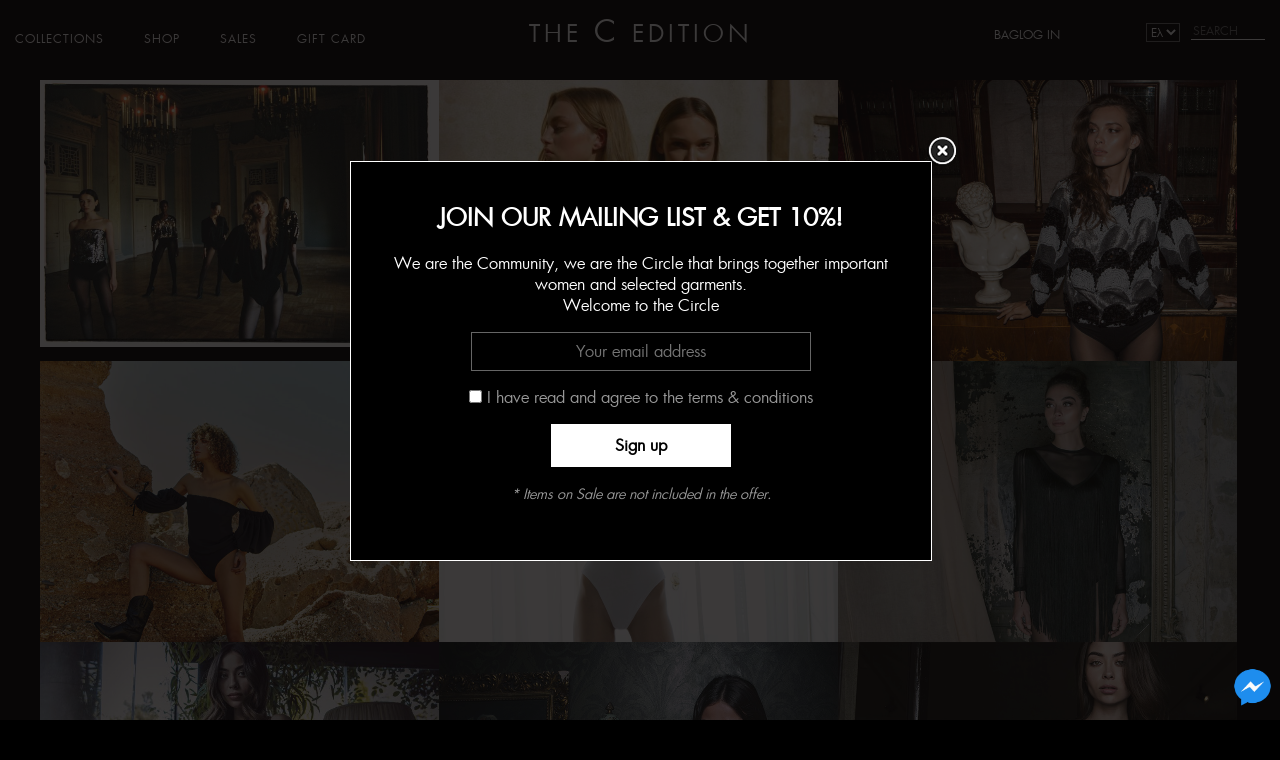

--- FILE ---
content_type: text/html; charset=UTF-8
request_url: https://thecedition.com/el/category/lookbook/
body_size: 14580
content:
<!DOCTYPE HTML>
<html lang="el">
<head>
<meta http-equiv="Content-Type" content="text/html; charset=utf-8">
<meta http-equiv="X-UA-Compatible" content="IE=Edge">
<meta name="viewport" content="width=device-width, initial-scale=1">
<title>Lookbook | thecedition</title>
<link href="https://fonts.googleapis.com/css?family=Homemade+Apple" rel="stylesheet">
<link rel="apple-touch-icon-precomposed" sizes="144x144" href="https://thecedition.com/wp-content/themes/katsaouni_theme/ico/apple-touch-icon-144-precomposed.png">
<link rel="apple-touch-icon-precomposed" sizes="114x114" href="https://thecedition.com/wp-content/themes/katsaouni_theme/ico/apple-touch-icon-114-precomposed.png">
<link rel="apple-touch-icon-precomposed" sizes="72x72" href="https://thecedition.com/wp-content/themes/katsaouni_theme/ico/apple-touch-icon-72-precomposed.png">
<link rel="apple-touch-icon-precomposed" href="https://thecedition.com/wp-content/themes/katsaouni_theme/ico/apple-touch-icon-57-precomposed.png">
<link rel="shortcut icon" href="https://thecedition.com/wp-content/themes/katsaouni_theme/favicon.ico" />
<link rel="pingback" href="https://thecedition.com/xmlrpc.php" />
<!--[if IE]>
  <script src="https://thecedition.com/wp-content/themes/katsaouni_theme/js/html5.js"></script>
<![endif]-->
<meta name='robots' content='max-image-preview:large' />
<!-- Speed of this site is optimised by WP Performance Score Booster plugin v2.2 - https://dipakgajjar.com/wp-performance-score-booster/ -->
<script type='application/javascript'>console.log('PixelYourSite Free version 9.3.6');</script>
<link rel='dns-prefetch' href='//merchant.revolut.com' />
<link rel='dns-prefetch' href='//code.jquery.com' />
<link rel="alternate" type="application/rss+xml" title="Κατηγορία Ροής thecedition &raquo; Lookbook" href="https://thecedition.com/el/category/lookbook/feed/" />
		<!-- This site uses the Google Analytics by ExactMetrics plugin v7.14.2 - Using Analytics tracking - https://www.exactmetrics.com/ -->
		<!-- Note: ExactMetrics is not currently configured on this site. The site owner needs to authenticate with Google Analytics in the ExactMetrics settings panel. -->
					<!-- No UA code set -->
				<!-- / Google Analytics by ExactMetrics -->
				
	<link rel='stylesheet' id='twb-open-sans-css' href='https://fonts.googleapis.com/css?family=Open+Sans%3A300%2C400%2C500%2C600%2C700%2C800&#038;display=swap&#038;ver=6.2.8' type='text/css' media='all' />
<link rel='stylesheet' id='twb-global-css' href='https://thecedition.com/wp-content/plugins/wd-instagram-feed/booster/assets/css/global.css' type='text/css' media='all' />
<link rel='stylesheet' id='wp-block-library-css' href='https://thecedition.com/wp-includes/css/dist/block-library/style.min.css' type='text/css' media='all' />
<link rel='stylesheet' id='wc-blocks-vendors-style-css' href='https://thecedition.com/wp-content/plugins/woocommerce/packages/woocommerce-blocks/build/wc-blocks-vendors-style.css' type='text/css' media='all' />
<link rel='stylesheet' id='wc-blocks-style-css' href='https://thecedition.com/wp-content/plugins/woocommerce/packages/woocommerce-blocks/build/wc-blocks-style.css' type='text/css' media='all' />
<link rel='stylesheet' id='classic-theme-styles-css' href='https://thecedition.com/wp-includes/css/classic-themes.min.css' type='text/css' media='all' />
<style id='global-styles-inline-css' type='text/css'>
body{--wp--preset--color--black: #000000;--wp--preset--color--cyan-bluish-gray: #abb8c3;--wp--preset--color--white: #ffffff;--wp--preset--color--pale-pink: #f78da7;--wp--preset--color--vivid-red: #cf2e2e;--wp--preset--color--luminous-vivid-orange: #ff6900;--wp--preset--color--luminous-vivid-amber: #fcb900;--wp--preset--color--light-green-cyan: #7bdcb5;--wp--preset--color--vivid-green-cyan: #00d084;--wp--preset--color--pale-cyan-blue: #8ed1fc;--wp--preset--color--vivid-cyan-blue: #0693e3;--wp--preset--color--vivid-purple: #9b51e0;--wp--preset--gradient--vivid-cyan-blue-to-vivid-purple: linear-gradient(135deg,rgba(6,147,227,1) 0%,rgb(155,81,224) 100%);--wp--preset--gradient--light-green-cyan-to-vivid-green-cyan: linear-gradient(135deg,rgb(122,220,180) 0%,rgb(0,208,130) 100%);--wp--preset--gradient--luminous-vivid-amber-to-luminous-vivid-orange: linear-gradient(135deg,rgba(252,185,0,1) 0%,rgba(255,105,0,1) 100%);--wp--preset--gradient--luminous-vivid-orange-to-vivid-red: linear-gradient(135deg,rgba(255,105,0,1) 0%,rgb(207,46,46) 100%);--wp--preset--gradient--very-light-gray-to-cyan-bluish-gray: linear-gradient(135deg,rgb(238,238,238) 0%,rgb(169,184,195) 100%);--wp--preset--gradient--cool-to-warm-spectrum: linear-gradient(135deg,rgb(74,234,220) 0%,rgb(151,120,209) 20%,rgb(207,42,186) 40%,rgb(238,44,130) 60%,rgb(251,105,98) 80%,rgb(254,248,76) 100%);--wp--preset--gradient--blush-light-purple: linear-gradient(135deg,rgb(255,206,236) 0%,rgb(152,150,240) 100%);--wp--preset--gradient--blush-bordeaux: linear-gradient(135deg,rgb(254,205,165) 0%,rgb(254,45,45) 50%,rgb(107,0,62) 100%);--wp--preset--gradient--luminous-dusk: linear-gradient(135deg,rgb(255,203,112) 0%,rgb(199,81,192) 50%,rgb(65,88,208) 100%);--wp--preset--gradient--pale-ocean: linear-gradient(135deg,rgb(255,245,203) 0%,rgb(182,227,212) 50%,rgb(51,167,181) 100%);--wp--preset--gradient--electric-grass: linear-gradient(135deg,rgb(202,248,128) 0%,rgb(113,206,126) 100%);--wp--preset--gradient--midnight: linear-gradient(135deg,rgb(2,3,129) 0%,rgb(40,116,252) 100%);--wp--preset--duotone--dark-grayscale: url('#wp-duotone-dark-grayscale');--wp--preset--duotone--grayscale: url('#wp-duotone-grayscale');--wp--preset--duotone--purple-yellow: url('#wp-duotone-purple-yellow');--wp--preset--duotone--blue-red: url('#wp-duotone-blue-red');--wp--preset--duotone--midnight: url('#wp-duotone-midnight');--wp--preset--duotone--magenta-yellow: url('#wp-duotone-magenta-yellow');--wp--preset--duotone--purple-green: url('#wp-duotone-purple-green');--wp--preset--duotone--blue-orange: url('#wp-duotone-blue-orange');--wp--preset--font-size--small: 13px;--wp--preset--font-size--medium: 20px;--wp--preset--font-size--large: 36px;--wp--preset--font-size--x-large: 42px;--wp--preset--spacing--20: 0.44rem;--wp--preset--spacing--30: 0.67rem;--wp--preset--spacing--40: 1rem;--wp--preset--spacing--50: 1.5rem;--wp--preset--spacing--60: 2.25rem;--wp--preset--spacing--70: 3.38rem;--wp--preset--spacing--80: 5.06rem;--wp--preset--shadow--natural: 6px 6px 9px rgba(0, 0, 0, 0.2);--wp--preset--shadow--deep: 12px 12px 50px rgba(0, 0, 0, 0.4);--wp--preset--shadow--sharp: 6px 6px 0px rgba(0, 0, 0, 0.2);--wp--preset--shadow--outlined: 6px 6px 0px -3px rgba(255, 255, 255, 1), 6px 6px rgba(0, 0, 0, 1);--wp--preset--shadow--crisp: 6px 6px 0px rgba(0, 0, 0, 1);}:where(.is-layout-flex){gap: 0.5em;}body .is-layout-flow > .alignleft{float: left;margin-inline-start: 0;margin-inline-end: 2em;}body .is-layout-flow > .alignright{float: right;margin-inline-start: 2em;margin-inline-end: 0;}body .is-layout-flow > .aligncenter{margin-left: auto !important;margin-right: auto !important;}body .is-layout-constrained > .alignleft{float: left;margin-inline-start: 0;margin-inline-end: 2em;}body .is-layout-constrained > .alignright{float: right;margin-inline-start: 2em;margin-inline-end: 0;}body .is-layout-constrained > .aligncenter{margin-left: auto !important;margin-right: auto !important;}body .is-layout-constrained > :where(:not(.alignleft):not(.alignright):not(.alignfull)){max-width: var(--wp--style--global--content-size);margin-left: auto !important;margin-right: auto !important;}body .is-layout-constrained > .alignwide{max-width: var(--wp--style--global--wide-size);}body .is-layout-flex{display: flex;}body .is-layout-flex{flex-wrap: wrap;align-items: center;}body .is-layout-flex > *{margin: 0;}:where(.wp-block-columns.is-layout-flex){gap: 2em;}.has-black-color{color: var(--wp--preset--color--black) !important;}.has-cyan-bluish-gray-color{color: var(--wp--preset--color--cyan-bluish-gray) !important;}.has-white-color{color: var(--wp--preset--color--white) !important;}.has-pale-pink-color{color: var(--wp--preset--color--pale-pink) !important;}.has-vivid-red-color{color: var(--wp--preset--color--vivid-red) !important;}.has-luminous-vivid-orange-color{color: var(--wp--preset--color--luminous-vivid-orange) !important;}.has-luminous-vivid-amber-color{color: var(--wp--preset--color--luminous-vivid-amber) !important;}.has-light-green-cyan-color{color: var(--wp--preset--color--light-green-cyan) !important;}.has-vivid-green-cyan-color{color: var(--wp--preset--color--vivid-green-cyan) !important;}.has-pale-cyan-blue-color{color: var(--wp--preset--color--pale-cyan-blue) !important;}.has-vivid-cyan-blue-color{color: var(--wp--preset--color--vivid-cyan-blue) !important;}.has-vivid-purple-color{color: var(--wp--preset--color--vivid-purple) !important;}.has-black-background-color{background-color: var(--wp--preset--color--black) !important;}.has-cyan-bluish-gray-background-color{background-color: var(--wp--preset--color--cyan-bluish-gray) !important;}.has-white-background-color{background-color: var(--wp--preset--color--white) !important;}.has-pale-pink-background-color{background-color: var(--wp--preset--color--pale-pink) !important;}.has-vivid-red-background-color{background-color: var(--wp--preset--color--vivid-red) !important;}.has-luminous-vivid-orange-background-color{background-color: var(--wp--preset--color--luminous-vivid-orange) !important;}.has-luminous-vivid-amber-background-color{background-color: var(--wp--preset--color--luminous-vivid-amber) !important;}.has-light-green-cyan-background-color{background-color: var(--wp--preset--color--light-green-cyan) !important;}.has-vivid-green-cyan-background-color{background-color: var(--wp--preset--color--vivid-green-cyan) !important;}.has-pale-cyan-blue-background-color{background-color: var(--wp--preset--color--pale-cyan-blue) !important;}.has-vivid-cyan-blue-background-color{background-color: var(--wp--preset--color--vivid-cyan-blue) !important;}.has-vivid-purple-background-color{background-color: var(--wp--preset--color--vivid-purple) !important;}.has-black-border-color{border-color: var(--wp--preset--color--black) !important;}.has-cyan-bluish-gray-border-color{border-color: var(--wp--preset--color--cyan-bluish-gray) !important;}.has-white-border-color{border-color: var(--wp--preset--color--white) !important;}.has-pale-pink-border-color{border-color: var(--wp--preset--color--pale-pink) !important;}.has-vivid-red-border-color{border-color: var(--wp--preset--color--vivid-red) !important;}.has-luminous-vivid-orange-border-color{border-color: var(--wp--preset--color--luminous-vivid-orange) !important;}.has-luminous-vivid-amber-border-color{border-color: var(--wp--preset--color--luminous-vivid-amber) !important;}.has-light-green-cyan-border-color{border-color: var(--wp--preset--color--light-green-cyan) !important;}.has-vivid-green-cyan-border-color{border-color: var(--wp--preset--color--vivid-green-cyan) !important;}.has-pale-cyan-blue-border-color{border-color: var(--wp--preset--color--pale-cyan-blue) !important;}.has-vivid-cyan-blue-border-color{border-color: var(--wp--preset--color--vivid-cyan-blue) !important;}.has-vivid-purple-border-color{border-color: var(--wp--preset--color--vivid-purple) !important;}.has-vivid-cyan-blue-to-vivid-purple-gradient-background{background: var(--wp--preset--gradient--vivid-cyan-blue-to-vivid-purple) !important;}.has-light-green-cyan-to-vivid-green-cyan-gradient-background{background: var(--wp--preset--gradient--light-green-cyan-to-vivid-green-cyan) !important;}.has-luminous-vivid-amber-to-luminous-vivid-orange-gradient-background{background: var(--wp--preset--gradient--luminous-vivid-amber-to-luminous-vivid-orange) !important;}.has-luminous-vivid-orange-to-vivid-red-gradient-background{background: var(--wp--preset--gradient--luminous-vivid-orange-to-vivid-red) !important;}.has-very-light-gray-to-cyan-bluish-gray-gradient-background{background: var(--wp--preset--gradient--very-light-gray-to-cyan-bluish-gray) !important;}.has-cool-to-warm-spectrum-gradient-background{background: var(--wp--preset--gradient--cool-to-warm-spectrum) !important;}.has-blush-light-purple-gradient-background{background: var(--wp--preset--gradient--blush-light-purple) !important;}.has-blush-bordeaux-gradient-background{background: var(--wp--preset--gradient--blush-bordeaux) !important;}.has-luminous-dusk-gradient-background{background: var(--wp--preset--gradient--luminous-dusk) !important;}.has-pale-ocean-gradient-background{background: var(--wp--preset--gradient--pale-ocean) !important;}.has-electric-grass-gradient-background{background: var(--wp--preset--gradient--electric-grass) !important;}.has-midnight-gradient-background{background: var(--wp--preset--gradient--midnight) !important;}.has-small-font-size{font-size: var(--wp--preset--font-size--small) !important;}.has-medium-font-size{font-size: var(--wp--preset--font-size--medium) !important;}.has-large-font-size{font-size: var(--wp--preset--font-size--large) !important;}.has-x-large-font-size{font-size: var(--wp--preset--font-size--x-large) !important;}
.wp-block-navigation a:where(:not(.wp-element-button)){color: inherit;}
:where(.wp-block-columns.is-layout-flex){gap: 2em;}
.wp-block-pullquote{font-size: 1.5em;line-height: 1.6;}
</style>
<link rel='stylesheet' id='wbdv-custom-stylesheet-css' href='https://thecedition.com/wp-content/plugins/birthday-discount-vouchers/assets/css/wbdv-custom.css' type='text/css' media='all' />
<link rel='stylesheet' id='wbdv-picker-stylesheet-css' href='https://thecedition.com/wp-content/plugins/birthday-discount-vouchers/assets/css/classic.css' type='text/css' media='all' />
<link rel='stylesheet' id='jquery-ui-css' href='//code.jquery.com/ui/1.11.2/themes/smoothness/jquery-ui.css' type='text/css' media='all' />
<link rel='stylesheet' id='theme.css-css' href='https://thecedition.com/wp-content/plugins/popup-builder/public/css/theme.css' type='text/css' media='all' />
<link rel='stylesheet' id='woocommerce-layout-css' href='https://thecedition.com/wp-content/plugins/woocommerce/assets/css/woocommerce-layout.css' type='text/css' media='all' />
<link rel='stylesheet' id='woocommerce-smallscreen-css' href='https://thecedition.com/wp-content/plugins/woocommerce/assets/css/woocommerce-smallscreen.css' type='text/css' media='only screen and (max-width: 768px)' />
<link rel='stylesheet' id='woocommerce-general-css' href='https://thecedition.com/wp-content/plugins/woocommerce/assets/css/woocommerce.css' type='text/css' media='all' />
<style id='woocommerce-inline-inline-css' type='text/css'>
.woocommerce form .form-row .required { visibility: visible; }
</style>
<link rel='stylesheet' id='wcct_public_css-css' href='https://thecedition.com/wp-content/plugins/finale-woocommerce-sales-countdown-timer-discount/assets/css/wcct_combined.min.css' type='text/css' media='all' />
<link rel='stylesheet' id='wcipi_setting_intlTelInput-css' href='https://thecedition.com/wp-content/plugins/wcipi-plugin/css/wcipi-intlTelInput.min.css' type='text/css' media='all' />
<link rel='stylesheet' id='wcipi_setting_intlTelInputMainCss-css' href='https://thecedition.com/wp-content/plugins/wcipi-plugin/css/wcipi-styles.css' type='text/css' media='all' />
<link rel='stylesheet' id='style-css' href='https://thecedition.com/wp-content/themes/katsaouni_theme/style9.css' type='text/css' media='all' />
<link rel='stylesheet' id='homepage-style-css' href='https://thecedition.com/wp-content/themes/katsaouni_theme/css/new-home-page.css' type='text/css' media='all' />
<link rel='stylesheet' id='wgdr-css' href='https://thecedition.com/wp-content/plugins/woocommerce-google-dynamic-retargeting-tag/public/css/wgdr-frontend.css' type='text/css' media='all' />
<link rel='stylesheet' id='revolut-custom-style-css' href='https://thecedition.com/wp-content/plugins/revolut-gateway-for-woocommerce/assets/css/style.css' type='text/css' media='all' />
<link rel='stylesheet' id='cwginstock_frontend_css-css' href='https://thecedition.com/wp-content/plugins/back-in-stock-notifier-for-woocommerce/assets/css/frontend.min.css' type='text/css' media='' />
<link rel='stylesheet' id='cwginstock_bootstrap-css' href='https://thecedition.com/wp-content/plugins/back-in-stock-notifier-for-woocommerce/assets/css/bootstrap.min.css' type='text/css' media='' />
<link rel='stylesheet' id='wp-paginate-css' href='https://thecedition.com/wp-content/plugins/wp-paginate/css/wp-paginate.css' type='text/css' media='screen' />
<script type='text/javascript' src='https://thecedition.com/wp-content/themes/katsaouni_theme/js/jquery-1.11.3.min.js' id='jquery-js'></script>
<script type='text/javascript' src='https://thecedition.com/wp-content/plugins/wd-instagram-feed/booster/assets/js/circle-progress.js' id='twb-circle-js'></script>
<script type='text/javascript' id='twb-global-js-extra'>
/* <![CDATA[ */
var twb = {"nonce":"968e34e8fe","ajax_url":"https:\/\/thecedition.com\/wp-admin\/admin-ajax.php","plugin_url":"https:\/\/thecedition.com\/wp-content\/plugins\/wd-instagram-feed\/booster","href":"https:\/\/thecedition.com\/wp-admin\/admin.php?page=twb_instagram-feed"};
var twb = {"nonce":"968e34e8fe","ajax_url":"https:\/\/thecedition.com\/wp-admin\/admin-ajax.php","plugin_url":"https:\/\/thecedition.com\/wp-content\/plugins\/wd-instagram-feed\/booster","href":"https:\/\/thecedition.com\/wp-admin\/admin.php?page=twb_instagram-feed"};
/* ]]> */
</script>
<script type='text/javascript' src='https://thecedition.com/wp-content/plugins/wd-instagram-feed/booster/assets/js/global.js' id='twb-global-js'></script>
<script type='text/javascript' id='Popup.js-js-before'>
var sgpbPublicUrl = "https:\/\/thecedition.com\/wp-content\/plugins\/popup-builder\/public\/";
var SGPB_JS_LOCALIZATION = {"imageSupportAlertMessage":"Only image files supported","pdfSupportAlertMessage":"Only pdf files supported","areYouSure":"Are you sure?","addButtonSpinner":"L","audioSupportAlertMessage":"Only audio files supported (e.g.: mp3, wav, m4a, ogg)","publishPopupBeforeElementor":"Please, publish the popup before starting to use Elementor with it!","publishPopupBeforeDivi":"Please, publish the popup before starting to use Divi Builder with it!","closeButtonAltText":"Close"};
</script>
<script type='text/javascript' src='https://thecedition.com/wp-content/plugins/popup-builder/public/js/Popup.js' id='Popup.js-js'></script>
<script type='text/javascript' src='https://thecedition.com/wp-content/plugins/popup-builder/public/js/PopupConfig.js' id='PopupConfig.js-js'></script>
<script type='text/javascript' id='PopupBuilder.js-js-before'>
var SGPB_POPUP_PARAMS = {"popupTypeAgeRestriction":"ageRestriction","defaultThemeImages":{"1":"https:\/\/thecedition.com\/wp-content\/plugins\/popup-builder\/public\/img\/theme_1\/close.png","2":"https:\/\/thecedition.com\/wp-content\/plugins\/popup-builder\/public\/img\/theme_2\/close.png","3":"https:\/\/thecedition.com\/wp-content\/plugins\/popup-builder\/public\/img\/theme_3\/close.png","5":"https:\/\/thecedition.com\/wp-content\/plugins\/popup-builder\/public\/img\/theme_5\/close.png","6":"https:\/\/thecedition.com\/wp-content\/plugins\/popup-builder\/public\/img\/theme_6\/close.png"},"homePageUrl":"https:\/\/thecedition.com\/el\/","isPreview":false,"convertedIdsReverse":[],"dontShowPopupExpireTime":365,"conditionalJsClasses":[],"disableAnalyticsGeneral":"0"};
var SGPB_JS_PACKAGES = {"packages":{"current":1,"free":1,"silver":2,"gold":3,"platinum":4},"extensions":{"geo-targeting":false,"advanced-closing":false}};
var SGPB_JS_PARAMS = {"ajaxUrl":"https:\/\/thecedition.com\/wp-admin\/admin-ajax.php","nonce":"a57756d64f"};
</script>
<script type='text/javascript' src='https://thecedition.com/wp-content/plugins/popup-builder/public/js/PopupBuilder.js' id='PopupBuilder.js-js'></script>
<script type='text/javascript' src='https://thecedition.com/wp-content/plugins/pixelyoursite/dist/scripts/jquery.bind-first-0.2.3.min.js' id='jquery-bind-first-js'></script>
<script type='text/javascript' src='https://thecedition.com/wp-content/plugins/pixelyoursite/dist/scripts/js.cookie-2.1.3.min.js' id='js-cookie-pys-js'></script>
<script type='text/javascript' id='pys-js-extra'>
/* <![CDATA[ */
var pysOptions = {"staticEvents":{"facebook":{"init_event":[{"delay":0,"type":"static","name":"PageView","pixelIds":["1352622954842627"],"eventID":"41433246-0fb1-4bdd-99a6-db06059abcc8","params":{"post_category":"Lookbook","page_title":"Lookbook","post_type":"category","post_id":50,"plugin":"PixelYourSite","user_role":"guest","event_url":"thecedition.com\/el\/category\/lookbook\/"},"e_id":"init_event","ids":[],"hasTimeWindow":false,"timeWindow":0,"woo_order":"","edd_order":""}]}},"dynamicEvents":[],"triggerEvents":[],"triggerEventTypes":[],"facebook":{"pixelIds":["1352622954842627"],"advancedMatching":[],"removeMetadata":false,"contentParams":{"post_type":"category","post_id":50,"content_name":"Lookbook"},"commentEventEnabled":true,"wooVariableAsSimple":false,"downloadEnabled":true,"formEventEnabled":true,"ajaxForServerEvent":true,"serverApiEnabled":false,"wooCRSendFromServer":false},"debug":"","siteUrl":"https:\/\/thecedition.com","ajaxUrl":"https:\/\/thecedition.com\/wp-admin\/admin-ajax.php","ajax_event":"4a3432da69","enable_remove_download_url_param":"1","cookie_duration":"7","last_visit_duration":"60","enable_success_send_form":"","gdpr":{"ajax_enabled":false,"all_disabled_by_api":false,"facebook_disabled_by_api":false,"analytics_disabled_by_api":false,"google_ads_disabled_by_api":false,"pinterest_disabled_by_api":false,"bing_disabled_by_api":false,"facebook_prior_consent_enabled":false,"analytics_prior_consent_enabled":true,"google_ads_prior_consent_enabled":null,"pinterest_prior_consent_enabled":true,"bing_prior_consent_enabled":true,"cookiebot_integration_enabled":false,"cookiebot_facebook_consent_category":"marketing","cookiebot_analytics_consent_category":"statistics","cookiebot_google_ads_consent_category":null,"cookiebot_pinterest_consent_category":"marketing","cookiebot_bing_consent_category":"marketing","consent_magic_integration_enabled":false,"real_cookie_banner_integration_enabled":false,"cookie_notice_integration_enabled":false,"cookie_law_info_integration_enabled":false},"woo":{"enabled":true,"enabled_save_data_to_orders":true,"addToCartOnButtonEnabled":true,"addToCartOnButtonValueEnabled":true,"addToCartOnButtonValueOption":"price","singleProductId":null,"removeFromCartSelector":"form.woocommerce-cart-form .remove","addToCartCatchMethod":"add_cart_hook"},"edd":{"enabled":false}};
/* ]]> */
</script>
<script type='text/javascript' src='https://thecedition.com/wp-content/plugins/pixelyoursite/dist/scripts/public.js' id='pys-js'></script>
<link rel="https://api.w.org/" href="https://thecedition.com/el/wp-json/" /><link rel="alternate" type="application/json" href="https://thecedition.com/el/wp-json/wp/v2/categories/50" /><link rel="EditURI" type="application/rsd+xml" title="RSD" href="https://thecedition.com/xmlrpc.php?rsd" />
<link rel="wlwmanifest" type="application/wlwmanifest+xml" href="https://thecedition.com/wp-includes/wlwmanifest.xml" />

<style type="text/css">
.qtranxs_flag_en {background-image: url(https://thecedition.com/wp-content/plugins/qtranslate-x/flags/gb.png); background-repeat: no-repeat;}
.qtranxs_flag_el {background-image: url(https://thecedition.com/wp-content/plugins/qtranslate-x/flags/gr.png); background-repeat: no-repeat;}
.qtranxs_flag_fr {background-image: url(https://thecedition.com/wp-content/plugins/qtranslate-x/flags/fr.png); background-repeat: no-repeat;}
.qtranxs_flag_es {background-image: url(https://thecedition.com/wp-content/plugins/qtranslate-x/flags/es.png); background-repeat: no-repeat;}
.qtranxs_flag_it {background-image: url(https://thecedition.com/wp-content/plugins/qtranslate-x/flags/it.png); background-repeat: no-repeat;}
</style>
<link hreflang="en" href="https://thecedition.com/en/category/lookbook/" rel="alternate" />
<link hreflang="el" href="https://thecedition.com/el/category/lookbook/" rel="alternate" />
<link hreflang="fr" href="https://thecedition.com/fr/category/lookbook/" rel="alternate" />
<link hreflang="es" href="https://thecedition.com/es/category/lookbook/" rel="alternate" />
<link hreflang="it" href="https://thecedition.com/it/category/lookbook/" rel="alternate" />
<link hreflang="x-default" href="https://thecedition.com/category/lookbook/" rel="alternate" />
<meta name="generator" content="qTranslate-X 3.4.6.8" />
        <!--noptimize-->
        <!-- Global site tag (gtag.js) - Google Ads: 832135053 -->
        <script async
                src="https://www.googletagmanager.com/gtag/js?id=AW-832135053"></script>
        <script>
            window.dataLayer = window.dataLayer || [];

            function gtag() {
                dataLayer.push(arguments);
            }

            gtag('js', new Date());

            gtag('config', 'AW-832135053');
        </script>
        <!--/noptimize-->

        	<noscript><style>.woocommerce-product-gallery{ opacity: 1 !important; }</style></noscript>
			<script type="text/javascript">
		google_map_api=["AIzaSyDWv4BcSDprZRqridvA9qUFx3rvrxMr0ao"];
		</script>
				<style>
		#class_af_billing_map, #class_af_shipping_map{
			display: none !important;
		}
		</style>
					<style>
		#addf_shipping_adu, #addf_billing_adu ,#addf_shipping_adu_field,#addf_billing_adu_field{
			display: none !important;
		}
		</style>
			<style type="text/css">.recentcomments a{display:inline !important;padding:0 !important;margin:0 !important;}</style>		<style type="text/css" id="wp-custom-css">
			/* .woocommerce-order-received .woocommerce-checkout article h2 a {
	
	color:#aaa
	
}

.woocommerce-order-received .woocommerce-checkout article {
	background: #fff;
	color: black;
	padding: 20px;
	border-radius: 5px;
} */

.postid-8235 form {	
	color:#444;
	width:90%
}

.postid-8235 .product {overflow:auto}

#pwgc-redeem-gift-card-number {
	color:#444;
	padding: .3em 1em;
}

#pwgc-balance-number, #pwgc-balance-button {
	
	color:#444
	
}

.page-id-8250 #pwgc-balance-form {margin-top:60px}

.page-id-8250 #pwgc-balance-amount  .woocommerce-Price-amount {color:#fff}

#pa_sizes {background-color:#f2f2f2}

#gift-card-amount {
	background-color:#f2f2f2
}

article#post-8645 > h2{
	display: none;
}

body form.woocommerce-ordering{
	display: block !important;
	color: #000000;
}
body.archive.woocommerce.woocommerce-page .products li span.price{
	display: block !important;
}
.woocommerce-Price-amount.amount,
.woocommerce-ordering label{
	color: #ffffff !important;
}
.woocommerce-ordering label{
	padding: 0px 20px;
}
@media (max-width: 1024px){
	.desktopimg{
		display: none !important;
	}
	.mobileimg{
		display: block !important;
	}
}
@media (min-width: 1024px){
	.desktopimg{
		display: block !important;
	}
	.mobileimg{
		display: none !important;
	}
}

/* SUmmer Bazaar page */
body.page-id-10874 main{
	padding-top: 80px;
}
body.page-id-10874 ul.products li.product{
	width: 30.80%;
}
body.page-id-10874 ul.products li.product:last-child{
	margin-right: 0;
}
body.page-id-10874 ul.products li.product .woocommerce-loop-category__title{
	text-align: center;
	font-size: 1.25em;
}
body.page-id-10874 ul.products li.product .woocommerce-loop-category__title .count{
	display: none;
}
.user-menu{
	margin-right: 220px;
  height: 85%;
  display: flex;
  align-items: center;
  justify-content: flex-end;
}
.user-menu ul{
	list-style: none;
  padding: 0;
  display: flex;
  gap: 20px;
}
.user-menu ul li{}

.user-menu ul li a{
	display: inline-block;
	font-size: 12px;
  text-transform: uppercase;
  color: #ffffff;
	padding: 10px 0px;
}
.user-menu ul li a:hover{
	text-decoration: underline;
}
@media (max-width: 768px){
	.user-menu{
		display: none;
	}
}
#menu-item-11168 {
	display: none;
}
@media (max-width: 680px) {
    #menu-item-11168 {
        display: block;
    }
}
body.woocommerce-account article{
	padding-inline: 20px;
}
.woocommerce-MyAccount-navigation{
	margin-bottom: 30px;
}
.woocommerce span.stock.out-of-stock.coming-soon{
	font-size: 10px;
	padding: 10px
}

.youtubevid.mobileimg{
	position: relative;
	z-index: 10;
}


		</style>
		
<link href="https://thecedition.com/wp-content/themes/katsaouni_theme/wc-pages.css" rel="stylesheet"></head>

<body class="archive category category-lookbook category-50 theme-katsaouni_theme woocommerce-no-js lookbook">
  <a href="https://m.me/theceditionofficial" class="messengergoto"><img src="https://thecedition.com/wp-content/themes/katsaouni_theme/img/free-facebook-messenger-icon-2880-thumb.png" /></a>
  <div class="bodyWrapper">
    <header>
      <div class="inheader">
      	<h1 class="logoh1">
          <a href="https://thecedition.com/el/">THE <span>C</span> EDITION</a>
        </h1>
        <nav class="mainMenu">
            <input type="checkbox" id="toggle" />
            <div>
                <label for="toggle" class="toggle" data-open="MENU" data-close="CLOSE MENU" onclick></label>
                <ul id="menu-mainmenu" class="menu"><li id="menu-item-3707" class="menu-item menu-item-type-post_type menu-item-object-page menu-item-has-children menu-item-3707"><a href="https://thecedition.com/el/collections/">COLLECTIONS</a>
<ul class="sub-menu">
	<li id="menu-item-14042" class="menu-item menu-item-type-taxonomy menu-item-object-product_cat menu-item-14042"><a href="https://thecedition.com/el/product-category/character/">CHARACTER</a></li>
	<li id="menu-item-12723" class="menu-item menu-item-type-taxonomy menu-item-object-product_cat menu-item-12723"><a href="https://thecedition.com/el/product-category/charisma/">CHARISMA</a></li>
	<li id="menu-item-11454" class="menu-item menu-item-type-taxonomy menu-item-object-product_cat menu-item-11454"><a href="https://thecedition.com/el/product-category/celestial/">CELESTIAL</a></li>
	<li id="menu-item-10492" class="menu-item menu-item-type-taxonomy menu-item-object-product_cat menu-item-10492"><a href="https://thecedition.com/el/product-category/cruise/">CRUISE</a></li>
	<li id="menu-item-9494" class="menu-item menu-item-type-taxonomy menu-item-object-product_cat menu-item-9494"><a href="https://thecedition.com/el/product-category/crescendo/">CRESCENDO</a></li>
	<li id="menu-item-8658" class="menu-item menu-item-type-taxonomy menu-item-object-product_cat menu-item-8658"><a href="https://thecedition.com/el/product-category/confession/">CONFESSION</a></li>
	<li id="menu-item-7516" class="menu-item menu-item-type-taxonomy menu-item-object-product_cat menu-item-7516"><a href="https://thecedition.com/el/product-category/chapter/">CHAPTER</a></li>
	<li id="menu-item-6611" class="menu-item menu-item-type-taxonomy menu-item-object-product_cat menu-item-6611"><a href="https://thecedition.com/el/product-category/charm/">CHARM</a></li>
	<li id="menu-item-5657" class="menu-item menu-item-type-taxonomy menu-item-object-product_cat menu-item-5657"><a href="https://thecedition.com/el/product-category/corpus/">CORPUS</a></li>
	<li id="menu-item-5117" class="menu-item menu-item-type-taxonomy menu-item-object-product_cat menu-item-5117"><a href="https://thecedition.com/el/product-category/chameleon/">CHAMELEON</a></li>
	<li id="menu-item-4574" class="menu-item menu-item-type-taxonomy menu-item-object-product_cat menu-item-4574"><a href="https://thecedition.com/el/product-category/chorus/">Chorus</a></li>
	<li id="menu-item-4180" class="menu-item menu-item-type-taxonomy menu-item-object-product_cat menu-item-4180"><a href="https://thecedition.com/el/product-category/cosmos/">COSMOS</a></li>
	<li id="menu-item-3579" class="menu-item menu-item-type-taxonomy menu-item-object-product_cat menu-item-3579"><a href="https://thecedition.com/el/product-category/chronos/">CHRONOS</a></li>
	<li id="menu-item-3026" class="menu-item menu-item-type-taxonomy menu-item-object-product_cat menu-item-3026"><a href="https://thecedition.com/el/product-category/crush/">CRUSH</a></li>
	<li id="menu-item-2842" class="menu-item menu-item-type-taxonomy menu-item-object-product_cat menu-item-2842"><a href="https://thecedition.com/el/product-category/bridal/">BRIDAL</a></li>
	<li id="menu-item-2399" class="menu-item menu-item-type-taxonomy menu-item-object-product_cat menu-item-2399"><a href="https://thecedition.com/el/product-category/ceremony/">CEREMONY</a></li>
	<li id="menu-item-1975" class="menu-item menu-item-type-taxonomy menu-item-object-product_cat menu-item-1975"><a href="https://thecedition.com/el/product-category/city/">City</a></li>
	<li id="menu-item-1807" class="menu-item menu-item-type-taxonomy menu-item-object-product_cat menu-item-1807"><a href="https://thecedition.com/el/product-category/celebration/">Celebration</a></li>
	<li id="menu-item-1806" class="menu-item menu-item-type-taxonomy menu-item-object-product_cat menu-item-1806"><a href="https://thecedition.com/el/product-category/circle/">Circle</a></li>
	<li id="menu-item-10752" class="menu-item menu-item-type-taxonomy menu-item-object-product_cat menu-item-10752"><a href="https://thecedition.com/el/product-category/the-c-edition-swims/">THE C EDITION SWIMS</a></li>
</ul>
</li>
<li id="menu-item-413" class="menu-item menu-item-type-post_type menu-item-object-page menu-item-has-children menu-item-413"><a href="https://thecedition.com/el/shop/">SHOP</a>
<ul class="sub-menu">
	<li id="menu-item-3323" class="menu-item menu-item-type-taxonomy menu-item-object-product_cat menu-item-3323"><a href="https://thecedition.com/el/product-category/cotton/">Cotton</a></li>
	<li id="menu-item-3329" class="menu-item menu-item-type-taxonomy menu-item-object-product_cat menu-item-3329"><a href="https://thecedition.com/el/product-category/limited/">Limited</a></li>
	<li id="menu-item-5378" class="menu-item menu-item-type-taxonomy menu-item-object-product_cat menu-item-5378"><a href="https://thecedition.com/el/product-category/night-out/">Night Out</a></li>
	<li id="menu-item-8322" class="menu-item menu-item-type-taxonomy menu-item-object-product_cat menu-item-8322"><a href="https://thecedition.com/el/product-category/the-skirt-issue/">SKIRTS</a></li>
	<li id="menu-item-10711" class="menu-item menu-item-type-taxonomy menu-item-object-product_cat menu-item-10711"><a href="https://thecedition.com/el/product-category/leggings/">Leggings</a></li>
	<li id="menu-item-10753" class="menu-item menu-item-type-taxonomy menu-item-object-product_cat menu-item-10753"><a href="https://thecedition.com/el/product-category/swimsuits/">Swimsuits</a></li>
	<li id="menu-item-3330" class="menu-item menu-item-type-taxonomy menu-item-object-product_cat menu-item-3330"><a href="https://thecedition.com/el/product-category/winter-essential/">Winter Essential</a></li>
	<li id="menu-item-3328" class="menu-item menu-item-type-taxonomy menu-item-object-product_cat menu-item-3328"><a href="https://thecedition.com/el/product-category/summer-essential/">Summer Essential</a></li>
	<li id="menu-item-3331" class="menu-item menu-item-type-taxonomy menu-item-object-product_cat menu-item-3331"><a href="https://thecedition.com/el/product-category/white/">White</a></li>
	<li id="menu-item-5384" class="menu-item menu-item-type-taxonomy menu-item-object-product_cat menu-item-5384"><a href="https://thecedition.com/el/product-category/stayhome/">Casual Wear</a></li>
</ul>
</li>
<li id="menu-item-10970" class="menu-item menu-item-type-taxonomy menu-item-object-product_cat menu-item-10970"><a href="https://thecedition.com/el/product-category/sales/">SALES</a></li>
<li id="menu-item-8310" class="menu-item menu-item-type-post_type menu-item-object-product menu-item-8310"><a href="https://thecedition.com/el/product/gift-card/">GIFT CARD</a></li>
<li id="menu-item-4787" class="menu-item menu-item-type-post_type menu-item-object-page menu-item-4787"><a href="https://thecedition.com/el/cart/">BAG</a></li>
<li id="menu-item-11168" class="menu-item menu-item-type-custom menu-item-object-custom menu-item-11168"><a href="https://thecedition.com/el/my-account">Account Details</a></li>
</ul>            </div>
        </nav>
        <nav class="socialicons">
            <ul>
                <li class="thisisthesearch">
                    <form method="get" id="searchform" action="https://thecedition.com/el">
                        <div><label class="screen-reader-text" for="s">SEARCH</label>
                            <input type="text" placeholder="SEARCH" name="s" id="s" />
                            <input type="hidden" name="post_type" value="product" />
                            <input type="submit" id="searchsubmit" value="Search" />
                        </div>
                    </form>
                </li>
                <li><a data-icon="f" href="#" target="_blank"></a></li>
                <li><a data-icon="i" href="#" target="_blank"></a></li>
                <li><a data-icon="p" href="#" target="_blank"></a></li>
            </ul>
        </nav>
        <nav class="langs">
          
<ul class="language-chooser language-chooser-dropdown qtranxs_language_chooser" id="qtranslate-chooser">
<li class="lang-en"><a href="https://thecedition.com/en/category/lookbook/" hreflang="en" title="En (en)"><span>En</span></a></li>
<li class="lang-el active"><a href="https://thecedition.com/el/category/lookbook/" hreflang="el" title="Ελ (el)"><span>Ελ</span></a></li>
<li class="lang-fr"><a href="https://thecedition.com/fr/category/lookbook/" hreflang="fr" title="Fr (fr)"><span>Fr</span></a></li>
<li class="lang-es"><a href="https://thecedition.com/es/category/lookbook/" hreflang="es" title="Es (es)"><span>Es</span></a></li>
<li class="lang-it"><a href="https://thecedition.com/it/category/lookbook/" hreflang="it" title="It (it)"><span>It</span></a></li>
<script type="text/javascript">
// <![CDATA[
var lc = document.getElementById('qtranslate-chooser');
var s = document.createElement('select');
s.id = 'qtranxs_select_qtranslate-chooser';
lc.parentNode.insertBefore(s,lc);

		var sb = document.getElementById('qtranxs_select_qtranslate-chooser');
		var o = document.createElement('option');
		var l = document.createTextNode('En');
		
		o.value = 'https://thecedition.com/en/category/lookbook/';
		o.appendChild(l);
		sb.appendChild(o);
		
		var sb = document.getElementById('qtranxs_select_qtranslate-chooser');
		var o = document.createElement('option');
		var l = document.createTextNode('Ελ');
		o.selected = 'selected';
		o.value = 'https://thecedition.com/el/category/lookbook/';
		o.appendChild(l);
		sb.appendChild(o);
		
		var sb = document.getElementById('qtranxs_select_qtranslate-chooser');
		var o = document.createElement('option');
		var l = document.createTextNode('Fr');
		
		o.value = 'https://thecedition.com/fr/category/lookbook/';
		o.appendChild(l);
		sb.appendChild(o);
		
		var sb = document.getElementById('qtranxs_select_qtranslate-chooser');
		var o = document.createElement('option');
		var l = document.createTextNode('Es');
		
		o.value = 'https://thecedition.com/es/category/lookbook/';
		o.appendChild(l);
		sb.appendChild(o);
		
		var sb = document.getElementById('qtranxs_select_qtranslate-chooser');
		var o = document.createElement('option');
		var l = document.createTextNode('It');
		
		o.value = 'https://thecedition.com/it/category/lookbook/';
		o.appendChild(l);
		sb.appendChild(o);
		s.onchange = function() { document.location.href = this.value;}
lc.style.display='none';
// ]]>
</script>
</ul><div class="qtranxs_widget_end"></div>
        </nav>
        <nav class="extranavbag user-menu">
			<ul>
				<li><a href="https://thecedition.com/cart/">BAG</a></li>
				<li>
									<a href="https://thecedition.com/el/my-account/" title="Log in">Log in</a>
								</li>
			</ul>
        </nav>
      </div>
    </header>
<main>

<div class="contentWrap row">
    <div class="content">
                                    <article class="post-13011 post type-post status-publish format-standard has-post-thumbnail hentry category-lookbook" id="post-13011">
                    <a href="https://thecedition.com/wp-content/uploads/2025/04/CRESCENDO-FW2023_24.pdf">
                        <img width="964" height="646" src="https://thecedition.com/wp-content/uploads/2025/04/000011-2-e1745846105368.jpg" class="attachment-post-thumbnail size-post-thumbnail wp-post-image" alt="" decoding="async" srcset="https://thecedition.com/wp-content/uploads/2025/04/000011-2-e1745846105368.jpg 964w, https://thecedition.com/wp-content/uploads/2025/04/000011-2-e1745846105368-300x201.jpg 300w, https://thecedition.com/wp-content/uploads/2025/04/000011-2-e1745846105368-768x515.jpg 768w, https://thecedition.com/wp-content/uploads/2025/04/000011-2-e1745846105368-600x402.jpg 600w" sizes="(max-width: 964px) 100vw, 964px" />                        <h2>Lookbook 8</h2>
                    </a>
                </article>
                            <article class="post-13004 post type-post status-publish format-standard has-post-thumbnail hentry category-lookbook" id="post-13004">
                    <a href="https://thecedition.com/wp-content/uploads/2025/04/CONFESSION-SS2023.pdf">
                        <img width="1018" height="680" src="https://thecedition.com/wp-content/uploads/2025/04/conf.pic_.jpg" class="attachment-post-thumbnail size-post-thumbnail wp-post-image" alt="" decoding="async" loading="lazy" srcset="https://thecedition.com/wp-content/uploads/2025/04/conf.pic_.jpg 1018w, https://thecedition.com/wp-content/uploads/2025/04/conf.pic_-300x200.jpg 300w, https://thecedition.com/wp-content/uploads/2025/04/conf.pic_-768x513.jpg 768w, https://thecedition.com/wp-content/uploads/2025/04/conf.pic_-600x401.jpg 600w" sizes="(max-width: 1018px) 100vw, 1018px" />                        <h2>Lookbook 7</h2>
                    </a>
                </article>
                            <article class="post-3766 post type-post status-publish format-standard has-post-thumbnail hentry category-lookbook" id="post-3766">
                    <a href="https://thecedition.com/pdf/Chronos_lookbook.pdf">
                        <img width="964" height="680" src="https://thecedition.com/wp-content/uploads/2019/12/chronos.jpg" class="attachment-post-thumbnail size-post-thumbnail wp-post-image" alt="" decoding="async" loading="lazy" srcset="https://thecedition.com/wp-content/uploads/2019/12/chronos.jpg 964w, https://thecedition.com/wp-content/uploads/2019/12/chronos-600x423.jpg 600w, https://thecedition.com/wp-content/uploads/2019/12/chronos-300x212.jpg 300w, https://thecedition.com/wp-content/uploads/2019/12/chronos-768x542.jpg 768w" sizes="(max-width: 964px) 100vw, 964px" />                        <h2>Lookbook 6</h2>
                    </a>
                </article>
                            <article class="post-3764 post type-post status-publish format-standard has-post-thumbnail hentry category-lookbook" id="post-3764">
                    <a href="https://thecedition.com/pdf/Crush_lookbook.pdf">
                        <img width="964" height="680" src="https://thecedition.com/wp-content/uploads/2019/12/crush.jpg" class="attachment-post-thumbnail size-post-thumbnail wp-post-image" alt="" decoding="async" loading="lazy" srcset="https://thecedition.com/wp-content/uploads/2019/12/crush.jpg 964w, https://thecedition.com/wp-content/uploads/2019/12/crush-600x423.jpg 600w, https://thecedition.com/wp-content/uploads/2019/12/crush-300x212.jpg 300w, https://thecedition.com/wp-content/uploads/2019/12/crush-768x542.jpg 768w" sizes="(max-width: 964px) 100vw, 964px" />                        <h2>Lookbook 5</h2>
                    </a>
                </article>
                            <article class="post-3781 post type-post status-publish format-standard has-post-thumbnail hentry category-lookbook" id="post-3781">
                    <a href="https://thecedition.com/pdf/Bridal.pdf">
                        <img width="964" height="680" src="https://thecedition.com/wp-content/uploads/2019/12/bridal.jpg" class="attachment-post-thumbnail size-post-thumbnail wp-post-image" alt="" decoding="async" loading="lazy" srcset="https://thecedition.com/wp-content/uploads/2019/12/bridal.jpg 964w, https://thecedition.com/wp-content/uploads/2019/12/bridal-600x423.jpg 600w, https://thecedition.com/wp-content/uploads/2019/12/bridal-300x212.jpg 300w, https://thecedition.com/wp-content/uploads/2019/12/bridal-768x542.jpg 768w" sizes="(max-width: 964px) 100vw, 964px" />                        <h2>Lookbook Bridal 1</h2>
                    </a>
                </article>
                            <article class="post-2518 post type-post status-publish format-standard has-post-thumbnail hentry category-lookbook" id="post-2518">
                    <a href="https://thecedition.com/pdf/TheCEdition_Ceremony Collection.pdf">
                        <img width="964" height="680" src="https://thecedition.com/wp-content/uploads/2018/12/8G2A1666.jpg" class="attachment-post-thumbnail size-post-thumbnail wp-post-image" alt="" decoding="async" loading="lazy" srcset="https://thecedition.com/wp-content/uploads/2018/12/8G2A1666.jpg 964w, https://thecedition.com/wp-content/uploads/2018/12/8G2A1666-600x423.jpg 600w, https://thecedition.com/wp-content/uploads/2018/12/8G2A1666-300x212.jpg 300w, https://thecedition.com/wp-content/uploads/2018/12/8G2A1666-768x542.jpg 768w" sizes="(max-width: 964px) 100vw, 964px" />                        <h2>Lookbook 4</h2>
                    </a>
                </article>
                            <article class="post-2224 post type-post status-publish format-standard has-post-thumbnail hentry category-lookbook" id="post-2224">
                    <a href="https://thecedition.com/pdf/TheCEdition_City_Collection.pdf">
                        <img width="964" height="680" src="https://thecedition.com/wp-content/uploads/2018/09/cedition-1.jpg" class="attachment-post-thumbnail size-post-thumbnail wp-post-image" alt="" decoding="async" loading="lazy" srcset="https://thecedition.com/wp-content/uploads/2018/09/cedition-1.jpg 964w, https://thecedition.com/wp-content/uploads/2018/09/cedition-1-600x423.jpg 600w, https://thecedition.com/wp-content/uploads/2018/09/cedition-1-300x212.jpg 300w, https://thecedition.com/wp-content/uploads/2018/09/cedition-1-768x542.jpg 768w" sizes="(max-width: 964px) 100vw, 964px" />                        <h2>Lookbook 3</h2>
                    </a>
                </article>
                            <article class="post-1243 post type-post status-publish format-standard has-post-thumbnail hentry category-lookbook" id="post-1243">
                    <a href="https://thecedition.com/pdf/TheCEdition_Lookbook2.pdf">
                        <img width="964" height="680" src="https://thecedition.com/wp-content/uploads/2017/10/lookbook2cover.jpg" class="attachment-post-thumbnail size-post-thumbnail wp-post-image" alt="" decoding="async" loading="lazy" srcset="https://thecedition.com/wp-content/uploads/2017/10/lookbook2cover.jpg 964w, https://thecedition.com/wp-content/uploads/2017/10/lookbook2cover-600x423.jpg 600w, https://thecedition.com/wp-content/uploads/2017/10/lookbook2cover-300x212.jpg 300w, https://thecedition.com/wp-content/uploads/2017/10/lookbook2cover-768x542.jpg 768w" sizes="(max-width: 964px) 100vw, 964px" />                        <h2>Lookbook 2</h2>
                    </a>
                </article>
                            <article class="post-1241 post type-post status-publish format-standard has-post-thumbnail hentry category-lookbook" id="post-1241">
                    <a href="https://thecedition.com/pdf/TheCEdition_Lookbook1.pdf">
                        <img width="964" height="680" src="https://thecedition.com/wp-content/uploads/2017/10/lookbook1cover.jpg" class="attachment-post-thumbnail size-post-thumbnail wp-post-image" alt="" decoding="async" loading="lazy" srcset="https://thecedition.com/wp-content/uploads/2017/10/lookbook1cover.jpg 964w, https://thecedition.com/wp-content/uploads/2017/10/lookbook1cover-600x423.jpg 600w, https://thecedition.com/wp-content/uploads/2017/10/lookbook1cover-300x212.jpg 300w, https://thecedition.com/wp-content/uploads/2017/10/lookbook1cover-768x542.jpg 768w" sizes="(max-width: 964px) 100vw, 964px" />                        <h2>Lookbook 1</h2>
                    </a>
                </article>
                                <div class="navigation"></div>    </div><!-- end content -->
</div><!-- end contentWrap -->
</main>
<footer class="row row2">
    <div class="infooter row">
        <nav class="col span-3">
            <ul><h3>The Circle</h3><br>
              <li><a href="https://thecedition.com/about/">About</a></li><br>
              <li><a href="/meet-the-designer/">Meet the Designer</a></li><br>
              <li><a href="/sustainability/">HOW THE BODYSUITS ARE MADE</a></li><br>
              <li><a href="https://thecedition.com/contact/">Contact</a></li><br>
              <!-- <li><a href="https://thecedition.com/2019/03/12/stockists/">Stockists</a></li><br> -->
            </ul>
        </nav>
        <nav class="col span-3">
            <ul><h3>Info</h3><br>
              <li><a href="https://thecedition.com/category/press/">Press</a></li><br>
              <li><a href="https://thecedition.com/category/journal/">Journal</a></li><br>
              <li><a href="https://thecedition.com/category/lookbook/">Lookbook</a></li><br>
              <li><a href="https://thecedition.com/find-your-size/">Find your size</a></li><br>
            </ul>
        </nav>
        <nav class="col span-3">
            <ul><h3>Legal</h3><br>
              <li><a href="https://thecedition.com/terms/">Terms & Conditions</a></li><br>
              <li><a href="https://thecedition.com/cookie-policy/">Privacy & Cookie Policy</a></li><br>
              <li><a href="https://thecedition.com/returns-refund/">Returns & Refund</a></li><br>
              <li><a href="https://thecedition.com/transfer-costs/">Transfer Costs</a></li><br>
            </ul>
        </nav>
        <nav class="col span-3 socialmenufooter">
            <ul id="menu-mainmenu2" class="">
                <li>FOLLOW <span class="thebigc">C</span></li><br><br>
                <li><a href="https://www.facebook.com/theceditionofficial/" target="_blank">Facebook</a></li><br>
                <li><a href="https://www.instagram.com/thecedition_official/" target="_blank">Instagram</a></li><br>
                <li><a href="https://www.tiktok.com/@thecedition" target="_blank">TikTok</a></li>
            </ul>
        </nav>
    </div>
    <div class="row lastp"><p>COPYRIGHT 2017 ALL RIGHTS RESERVED</p></div>
</footer>

</div> <!-- end bodyWrapper -->



        <script type="text/javascript">
			var wcct_info = [];        </script>
		<script>(function() {function maybePrefixUrlField () {
  const value = this.value.trim()
  if (value !== '' && value.indexOf('http') !== 0) {
    this.value = 'http://' + value
  }
}

const urlFields = document.querySelectorAll('.mc4wp-form input[type="url"]')
for (let j = 0; j < urlFields.length; j++) {
  urlFields[j].addEventListener('blur', maybePrefixUrlField)
}
})();</script>
        <!-- START Google Code for Dynamic Retargeting -->
            <script type="text/javascript">
                
                gtag('event', 'page_view', {
                    'send_to'       : 'AW-832135053',
                    'ecomm_pagetype': 'other'
                });
            </script>
            
        <!-- END Google Code for Dynamic Retargeting -->

        <div id='pys_ajax_events'></div>        <script>
            var node = document.getElementsByClassName('woocommerce-message')[0];
            if(node && document.getElementById('pys_late_event')) {
                var messageText = node.textContent.trim();
                if(!messageText) {
                    node.style.display = 'none';
                }
            }
        </script>
        <noscript><img height="1" width="1" style="display: none;" src="https://www.facebook.com/tr?id=1352622954842627&ev=PageView&noscript=1&cd%5Bpost_category%5D=Lookbook&cd%5Bpage_title%5D=Lookbook&cd%5Bpost_type%5D=category&cd%5Bpost_id%5D=50&cd%5Bplugin%5D=PixelYourSite&cd%5Buser_role%5D=guest&cd%5Bevent_url%5D=thecedition.com%2Fel%2Fcategory%2Flookbook%2F" alt=""></noscript>
<div class="sgpb-main-popup-data-container-11009" style="position:fixed;opacity: 0">
							<div class="sg-popup-builder-content" id="sg-popup-content-wrapper-11009" data-id="11009" data-events="[{&quot;param&quot;:&quot;load&quot;,&quot;value&quot;:&quot;2&quot;,&quot;hiddenOption&quot;:[]}]" data-options="[base64]">
								<div class="sgpb-popup-builder-content-11009 sgpb-popup-builder-content-html"><div class="sgpb-main-html-content-wrapper"><h2>JOIN OUR MAILING LIST &amp; GET 10%!</h2>
<p>We are the Community, we are the Circle that brings together important women and selected garments.<br />
Welcome to the Circle</p>
<p><script>(function() {
	window.mc4wp = window.mc4wp || {
		listeners: [],
		forms: {
			on: function(evt, cb) {
				window.mc4wp.listeners.push(
					{
						event   : evt,
						callback: cb
					}
				);
			}
		}
	}
})();
</script><!-- Mailchimp for WordPress v4.9.14 - https://wordpress.org/plugins/mailchimp-for-wp/ --><form id="mc4wp-form-1" class="mc4wp-form mc4wp-form-11050" method="post" data-id="11050" data-name="Newsletter Popup"><div class="mc4wp-form-fields"><p>
	<label><input type="email" name="EMAIL" placeholder="Your email address" /></label>
</p>
<p>
<label>
    <input type="checkbox" name="AGREE_TO_TERMS" value="1"> <a href="https://thecedition.com/terms/" target="_blank">I have read and agree to the terms &amp; conditions</a>
</label>
</p>

<p>
	<input type="submit" value="Sign up" />
</p></div><label style="display: none !important">Leave this field empty if you're human: <input type="text" name="_mc4wp_honeypot" value="" tabindex="-1" autocomplete="off" /></label><input type="hidden" name="_mc4wp_timestamp" value="1769472111" /><input type="hidden" name="_mc4wp_form_id" value="11050" /><input type="hidden" name="_mc4wp_form_element_id" value="mc4wp-form-1" /><div class="mc4wp-response"></div></form><!-- / Mailchimp for WordPress Plugin --></p>
<p><em>* Items on Sale are not included in the offer.</em></p>
</div></div>
							</div>
						  </div>	<script type="text/javascript">
		(function () {
			var c = document.body.className;
			c = c.replace(/woocommerce-no-js/, 'woocommerce-js');
			document.body.className = c;
		})();
	</script>
	<script type='text/javascript' src='https://thecedition.com/wp-content/plugins/birthday-discount-vouchers/assets/js/bday-picker.min.js' id='wbdv-birthday-picker-js'></script>
<script type='text/javascript' src='https://thecedition.com/wp-includes/js/jquery/ui/core.min.js' id='jquery-ui-core-js'></script>
<script type='text/javascript' src='https://thecedition.com/wp-includes/js/jquery/ui/datepicker.min.js' id='jquery-ui-datepicker-js'></script>
<script type='text/javascript' id='jquery-ui-datepicker-js-after'>
jQuery(function(jQuery){jQuery.datepicker.setDefaults({"closeText":"\u039a\u03bb\u03b5\u03af\u03c3\u03b9\u03bc\u03bf","currentText":"\u03a3\u03ae\u03bc\u03b5\u03c1\u03b1","monthNames":["\u0399\u03b1\u03bd\u03bf\u03c5\u03ac\u03c1\u03b9\u03bf\u03c2","\u03a6\u03b5\u03b2\u03c1\u03bf\u03c5\u03ac\u03c1\u03b9\u03bf\u03c2","\u039c\u03ac\u03c1\u03c4\u03b9\u03bf\u03c2","\u0391\u03c0\u03c1\u03af\u03bb\u03b9\u03bf\u03c2","\u039c\u03ac\u03b9\u03bf\u03c2","\u0399\u03bf\u03cd\u03bd\u03b9\u03bf\u03c2","\u0399\u03bf\u03cd\u03bb\u03b9\u03bf\u03c2","\u0391\u03cd\u03b3\u03bf\u03c5\u03c3\u03c4\u03bf\u03c2","\u03a3\u03b5\u03c0\u03c4\u03ad\u03bc\u03b2\u03c1\u03b9\u03bf\u03c2","\u039f\u03ba\u03c4\u03ce\u03b2\u03c1\u03b9\u03bf\u03c2","\u039d\u03bf\u03ad\u03bc\u03b2\u03c1\u03b9\u03bf\u03c2","\u0394\u03b5\u03ba\u03ad\u03bc\u03b2\u03c1\u03b9\u03bf\u03c2"],"monthNamesShort":["\u0399\u03b1\u03bd","\u03a6\u03b5\u03b2","\u039c\u03b1\u03c1","\u0391\u03c0\u03c1","\u039c\u03ac\u03b9","\u0399\u03bf\u03cd\u03bd","\u0399\u03bf\u03cd\u03bb","\u0391\u03c5\u03b3","\u03a3\u03b5\u03c0","\u039f\u03ba\u03c4","\u039d\u03bf\u03ad","\u0394\u03b5\u03ba"],"nextText":"\u0395\u03c0\u03cc\u03bc\u03b5\u03bd\u03bf","prevText":"\u03a0\u03c1\u03bf\u03b7\u03b3\u03bf\u03cd\u03bc\u03b5\u03bd\u03b1","dayNames":["\u039a\u03c5\u03c1\u03b9\u03b1\u03ba\u03ae","\u0394\u03b5\u03c5\u03c4\u03ad\u03c1\u03b1","\u03a4\u03c1\u03af\u03c4\u03b7","\u03a4\u03b5\u03c4\u03ac\u03c1\u03c4\u03b7","\u03a0\u03ad\u03bc\u03c0\u03c4\u03b7","\u03a0\u03b1\u03c1\u03b1\u03c3\u03ba\u03b5\u03c5\u03ae","\u03a3\u03ac\u03b2\u03b2\u03b1\u03c4\u03bf"],"dayNamesShort":["\u039a\u03c5","\u0394\u03b5","\u03a4\u03c1","\u03a4\u03b5","\u03a0\u03b5","\u03a0\u03b1","\u03a3\u03b1"],"dayNamesMin":["\u039a","\u0394","\u03a4","\u03a4","\u03a0","\u03a0","\u03a3"],"dateFormat":"MM d, yy","firstDay":1,"isRTL":false});});
</script>
<script type='text/javascript' src='https://thecedition.com/wp-content/plugins/birthday-discount-vouchers/assets/js/picker.js' id='wbdv-picker-js'></script>
<script type='text/javascript' src='https://thecedition.com/wp-content/plugins/birthday-discount-vouchers/assets/js/picker.date.js' id='wbdv-datepicker-js'></script>
<script type='text/javascript' id='custom-script-js-extra'>
/* <![CDATA[ */
var wbdv = {"method":"dropdown"};
/* ]]> */
</script>
<script type='text/javascript' src='https://thecedition.com/wp-content/plugins/birthday-discount-vouchers/assets/js/custom.js' id='custom-script-js'></script>
<script type='text/javascript' src='https://thecedition.com/wp-content/plugins/woocommerce/assets/js/jquery-blockui/jquery.blockUI.min.js' id='jquery-blockui-js'></script>
<script type='text/javascript' id='wc-add-to-cart-js-extra'>
/* <![CDATA[ */
var wc_add_to_cart_params = {"ajax_url":"\/wp-admin\/admin-ajax.php","wc_ajax_url":"\/el\/?wc-ajax=%%endpoint%%","i18n_view_cart":"View Shopping Bag","cart_url":"https:\/\/thecedition.com\/el\/cart\/","is_cart":"","cart_redirect_after_add":"no"};
/* ]]> */
</script>
<script type='text/javascript' src='https://thecedition.com/wp-content/plugins/woocommerce/assets/js/frontend/add-to-cart.min.js' id='wc-add-to-cart-js'></script>
<script type='text/javascript' src='https://thecedition.com/wp-content/plugins/woocommerce/assets/js/js-cookie/js.cookie.min.js' id='js-cookie-js'></script>
<script type='text/javascript' id='woocommerce-js-extra'>
/* <![CDATA[ */
var woocommerce_params = {"ajax_url":"\/wp-admin\/admin-ajax.php","wc_ajax_url":"\/el\/?wc-ajax=%%endpoint%%"};
/* ]]> */
</script>
<script type='text/javascript' src='https://thecedition.com/wp-content/plugins/woocommerce/assets/js/frontend/woocommerce.min.js' id='woocommerce-js'></script>
<script type='text/javascript' id='wc-cart-fragments-js-extra'>
/* <![CDATA[ */
var wc_cart_fragments_params = {"ajax_url":"\/wp-admin\/admin-ajax.php","wc_ajax_url":"\/el\/?wc-ajax=%%endpoint%%","cart_hash_key":"wc_cart_hash_2b621d73511f9478128cd3eb79529578","fragment_name":"wc_fragments_2b621d73511f9478128cd3eb79529578","request_timeout":"5000"};
/* ]]> */
</script>
<script type='text/javascript' src='https://thecedition.com/wp-content/plugins/woocommerce/assets/js/frontend/cart-fragments.min.js' id='wc-cart-fragments-js'></script>
<script type='module' src='https://thecedition.com/wp-content/plugins/wp-performance-score-booster//assets/js/page-preloader.js' id='wppsb-page-preload-js'></script>
<script type='text/javascript' id='wcct_public_js-js-extra'>
/* <![CDATA[ */
var wcct_data = {"xlwcct_version":"2.18.2","currency":"\u20ac","admin_ajax":"https:\/\/thecedition.com\/wp-admin\/admin-ajax.php","home_url":"https:\/\/thecedition.com\/el","log_file":"https:\/\/thecedition.com\/wp-content\/uploads\/finale-woocommerce-sales-countdown-timer-discount\/force.txt","refresh_timings":"yes","reload_page_on_timer_ends":"yes","l":"NA"};
/* ]]> */
</script>
<script type='text/javascript' src='https://thecedition.com/wp-content/plugins/finale-woocommerce-sales-countdown-timer-discount/assets/js/wcct_combined.min.js' id='wcct_public_js-js'></script>
<script type='text/javascript' id='wcipi_setting_intlTelInputMainJs-js-extra'>
/* <![CDATA[ */
var wipiMainJsVars = {"utilsScript":"https:\/\/thecedition.com\/wp-content\/plugins\/wcipi-plugin\/\/js\/wcipi-utils.js","autoSetIp":"1","initialCountry":"","onlySelectedCountries":"","onlyCountries":"[]","preferredCountries":[],"ipInfoToken":"","wpiElements":"#billing_phone, #shipping_phone","successMessage":"\u2713 Valid","failMessage":"Invalid number"};
/* ]]> */
</script>
<script type='text/javascript' src='https://thecedition.com/wp-content/plugins/wcipi-plugin/js/wcipi-main.js' id='wcipi_setting_intlTelInputMainJs-js'></script>
<script type='text/javascript' src='https://thecedition.com/wp-content/themes/katsaouni_theme/js/jquery.easing.1.3.min.js' id='easing-js'></script>
<script type='text/javascript' src='https://thecedition.com/wp-content/themes/katsaouni_theme/js/jquery.animate-enhanced.min.js' id='animenhance-js'></script>
<script type='text/javascript' src='https://thecedition.com/wp-content/themes/katsaouni_theme/js/jquery.superslides.min.js' id='superslides-js'></script>
<script type='text/javascript' src='https://thecedition.com/wp-content/themes/katsaouni_theme/js/isotope.pkgd.min.js' id='isotope-js'></script>
<script type='text/javascript' src='https://thecedition.com/wp-content/themes/katsaouni_theme/js/owl.carousel.min.js' id='owl-js'></script>
<script type='text/javascript' src='https://thecedition.com/wp-content/themes/katsaouni_theme/js/basic.js' id='basic-js'></script>
<script type='text/javascript' src='https://merchant.revolut.com/embed.js' id='revolut-core-js'></script>
<script type='text/javascript' src='https://merchant.revolut.com/upsell/embed.js' id='revolut-upsell-js'></script>
<script type='text/javascript' id='revolut-woocommerce-js-extra'>
/* <![CDATA[ */
var wc_revolut = {"ajax_url":"\/el\/?wc-ajax=%%wc_revolut_gateway_ajax_endpoint%%","page":"","order_id":"","order_key":"","promotion_banner_html":"","nonce":{"billing_info":"83086b73a1","customer_info":"89e3965b1c","get_order_public_id":"6d8923d283"}};
var revolut_pay_button_style = {"revolut_pay_button_theme":"dark","revolut_pay_button_size":"large","revolut_pay_button_radius":"none","revolut_pay_origin_url":"thecedition.com"};
/* ]]> */
</script>
<script type='text/javascript' src='https://thecedition.com/wp-content/plugins/revolut-gateway-for-woocommerce/assets/js/revolut.js' id='revolut-woocommerce-js'></script>
<script type='text/javascript' src='https://thecedition.com/wp-includes/js/jquery/ui/tabs.min.js' id='jquery-ui-tabs-js'></script>
<script type='text/javascript' id='cwginstock_js-js-extra'>
/* <![CDATA[ */
var cwginstock = {"ajax_url":"https:\/\/thecedition.com\/wp-admin\/admin-ajax.php","default_ajax_url":"https:\/\/thecedition.com\/wp-admin\/admin-ajax.php","security":"ccf953c487","user_id":"0","security_error":"Something went wrong, please try after sometime","empty_name":"Name cannot be empty","empty_email":"Email Address cannot be empty","invalid_email":"Please enter valid Email Address","is_popup":"no","phone_field":"2","phone_field_error":["Please enter valid Phone Number","Please enter valid Phone Number","Phone Number too short","Phone Number too long","Please enter valid Phone Number"],"phone_utils_js":"","is_phone_field_optional":"2","hide_country_placeholder":"2","default_country_code":"","custom_country_placeholder":"","enable_recaptcha":"2","recaptcha_site_key":"","enable_recaptcha_verify":"2","recaptcha_secret_present":"no","is_v3_recaptcha":"no"};
/* ]]> */
</script>
<script type='text/javascript' src='https://thecedition.com/wp-content/plugins/back-in-stock-notifier-for-woocommerce/assets/js/frontend-dev.js' id='cwginstock_js-js'></script>
<script type='text/javascript' src='https://thecedition.com/wp-content/plugins/back-in-stock-notifier-for-woocommerce/assets/js/sweetalert2.min.js' id='sweetalert2-js'></script>
<script type='text/javascript' src='https://thecedition.com/wp-content/plugins/back-in-stock-notifier-for-woocommerce/assets/js/cwg-popup.min.js' id='cwginstock_popup-js'></script>
<script type='text/javascript' defer src='https://thecedition.com/wp-content/plugins/mailchimp-for-wp/assets/js/forms.js' id='mc4wp-forms-api-js'></script>
<!-- WooCommerce JavaScript -->
<script type="text/javascript">
jQuery(function($) { 

			$( '.add_to_cart_button:not(.product_type_variable, .product_type_grouped)' ).on( 'click', function() {
				_gaq.push(['_trackEvent', 'Products', 'Add to Cart', ($(this).data('product_sku')) ? ($(this).data('product_sku')) : ('#' + $(this).data('product_id'))]);
			});
		
 });
</script>
<script>
if (jQuery("form.woocommerce-ordering").length > 0){
	
	jQuery('<label>Ταξινόμηση:</label>').insertBefore("form.woocommerce-ordering select");

}
</script>
<script defer src="https://static.cloudflareinsights.com/beacon.min.js/vcd15cbe7772f49c399c6a5babf22c1241717689176015" integrity="sha512-ZpsOmlRQV6y907TI0dKBHq9Md29nnaEIPlkf84rnaERnq6zvWvPUqr2ft8M1aS28oN72PdrCzSjY4U6VaAw1EQ==" data-cf-beacon='{"version":"2024.11.0","token":"4e075270438b4ed7aa004500ac91a076","r":1,"server_timing":{"name":{"cfCacheStatus":true,"cfEdge":true,"cfExtPri":true,"cfL4":true,"cfOrigin":true,"cfSpeedBrain":true},"location_startswith":null}}' crossorigin="anonymous"></script>
</body>
</html>


--- FILE ---
content_type: text/css
request_url: https://thecedition.com/wp-content/themes/katsaouni_theme/wc-pages.css
body_size: 2671
content:
/* Archive page */
body.woocommerce ul.products li.product .woocommerce-loop-product__title{
	position: relative;
    top: unset;
    width: 100%;
    text-align: left;
    margin-top: -10px;
    opacity: 1;
    color: #ffffff;
}
body.woocommerce ul.products li.product a img{
	opacity: 1;
	transition: all 350ms;
}
body.woocommerce ul.products li.product:hover a img{
	opacity: .75;
}

/* Cart & Checkout page */
/*
body.woocommerce-cart main,
body.woocommerce-checkout main{
	max-width: 980px;
}
*/
body .woocommerce table.shop_table td{
	border-right: none;
	padding: 20px 20px;
}
body .woocommerce table.woocommerce-cart-form__contents td{
	border-bottom: 1px solid #666666;
}
body .woocommerce table.woocommerce-cart-form__contents tr:last-child td{
	border-bottom: none;
}
body.woocommerce-cart table.cart img{
	width: 120px;
	max-width: 120px;
	transition: all 350ms;
}
body.woocommerce-cart table.cart td.product-thumbnail a:hover img{
	opacity: .75;
}
body.woocommerce-cart table.cart input{
	background: #000;
    border: 0;
    border: 1px solid #cccccc;
    padding: 8px 10px;
	border-radius: 0 !important;
}
body .woocommerce table.woocommerce-cart-form__contents .product-name a{
	color: #ffffff;
}
body .woocommerce table.woocommerce-cart-form__contents .product-name a:hover{
	transition: all 350ms;
	text-decoration: underline;
}
.woocommerce:where(body:not(.woocommerce-block-theme-has-button-styles)) #respond input#submit,
.woocommerce:where(body:not(.woocommerce-block-theme-has-button-styles)) a.button,
.woocommerce:where(body:not(.woocommerce-block-theme-has-button-styles)) button.button,
.woocommerce:where(body:not(.woocommerce-block-theme-has-button-styles)) input.button,
:where(body:not(.woocommerce-block-theme-has-button-styles)) .woocommerce #respond input#submit,
:where(body:not(.woocommerce-block-theme-has-button-styles)) .woocommerce a.button,
:where(body:not(.woocommerce-block-theme-has-button-styles)) .woocommerce button.button,
:where(body:not(.woocommerce-block-theme-has-button-styles)) .woocommerce input.button{
	border-radius: 0;
}
#pwgc-redeem-gift-card-container{
	display: flex;
	align-items: center;
	gap: 12px;
}
#pwgc-redeem-gift-card-container br{
	display: none;
}
#pwgc-redeem-gift-card-number {
    width: auto;
    border: 1px solid #ffffff;
    padding: 0.45em 1em;
    outline: none;
}
#add_payment_method .wc-proceed-to-checkout a.checkout-button,
.woocommerce-cart .wc-proceed-to-checkout a.checkout-button,
.woocommerce-checkout .wc-proceed-to-checkout a.checkout-button{
	font-size: 1.05em;
}
body.woocommerce-cart .wc-proceed-to-checkout a.checkout-button {
	display: block;
	transition: all 350ms;
}
.cart_totals{
	padding: 20px;
}
.cart_totals.processing{
	opacity: 1;
}

/* Checkout page */
.woocommerce .col2-set .col-1,
.woocommerce-page .col2-set .col-1,
.woocommerce .col2-set .col-2,
.woocommerce-page .col2-set .col-2{
	float: none;
	width: 100%;
}
.woocommerce-checkout .woocommerce-billing-fields,
.woocommerce-additional-fields,
#order_review{
	padding: 0px;
    border-radius: 0;
    background: transparent;
}
.woocommerce-checkout #order_review_heading{
	display: none;
}
body.woocommerce-checkout label,
body.woocommerce-checkout h3{
	color: #ffffff;
}
body.woocommerce-checkout input.input-text{
	padding: 8px 12px;
	border: 1px solid #666666;
	background-color: #000000;
	color: #ffffff;
	outline: none;
}
body.woocommerce-checkout  textarea{
	padding: 20px 12px;
	border: 1px solid #666666;
	background-color: #000000;
	min-height: 120px;
	max-height: 160px;
	color: #ffffff;
}
body.woocommerce-checkout span.select2-container *{
	border-radius: 0px;
}
.select2-container--default .select2-selection--single{
	border: 1px solid #666666;
    background-color: #000000;
	color: #ffffff;
	height: 37px;
}
.select2-container--default .select2-selection--single .select2-selection__rendered{
	color: #ffffff;
}
.select2-container .select2-selection--single .select2-selection__rendered{
	padding-left: 12px;
	padding-top: 5px;
}
.select2-container--default .select2-selection--single .select2-selection__arrow{
	top: 6px;
}
.select2-dropdown{
	background-color: #dddddd;
}
.select2-container--default .select2-search--dropdown .select2-search__field{
	outline: none;
	padding: 8px 12px;
}
.select2-container--default .select2-results__options{
	padding-left: 5px;
}
.woocommerce-input-wrapper{
	position: relative;
}
.woocommerce-input-wrapper span.wcipi-label.valid-msg,
.woocommerce-input-wrapper span.wcipi-label.error-msg{
	top: 0px;
    right: 20px;
}
form.woocommerce-checkout{
	display: flex;
	gap: 20px;
}
.woocommerce-checkout #customer_details{
	width: 60%;
}
.woocommerce-checkout #order_review{
	width: 40%;
	padding: 20px;
	background-color: transparent;
}
.woocommerce table.shop_table.woocommerce-checkout-review-order-table {
    margin-left: 0px;
    width: 100%;
    background: transparent;
	border: none !important;
}
.woocommerce table.shop_table.woocommerce-checkout-review-order-table,
.woocommerce-checkout-payment{
	padding: 3px;
}
body.woocommerce-checkout .woocommerce-Price-amount.amount,
body.woocommerce-checkout .woocommerce-ordering label{
	color: #ffffff !important;
}
body.woocommerce-checkout td.product-total,
table.shop_table.woocommerce-checkout-review-order-table tfoot tr.cart-subtotal td,
.woocommerce-shipping-totals.shipping ul.woocommerce-shipping-methods,
table.shop_table.woocommerce-checkout-review-order-table tr.order-total td{
	text-align: right !important;
}
/*
.woocommerce-checkout-review-order-table td,
.woocommerce-checkout-review-order-table th{
	color: #ffffff;
}
*/
.woocommerce-Price-amount.amount,
body .woocommerce table.shop_table,
body #payment label{
	color: #ffffff;
}
body.woocommerce-checkout .woocommerce table.shop_table td,
body.woocommerce-checkout .woocommerce table.shop_table th{
	padding: 10px 0px;
}
.wc_payment_methods.payment_methods li img{
	display: none !important;
}
#add_payment_method #payment,
.woocommerce-cart #payment,
.woocommerce-checkout #payment{
	background-color: transparent;
	border-radius: 0;
}
.woocommerce form .form-row,
#add_payment_method #payment ul.payment_methods,
.woocommerce-cart #payment ul.payment_methods,
.woocommerce-checkout #payment ul.payment_methods{
	padding: 0px;
}
p#order_comments_field{
	margin: 0px;
}
.woocommerce-additional-fields{
	margin-top: 20px;
}
#add_payment_method #payment div.form-row,
.woocommerce-cart #payment div.form-row,
.woocommerce-checkout #payment div.form-row{
	padding: 20px 0px;
}

.woocommerce-cart .woocommerce-checkout-review-order a,
.woocommerce-checkout .woocommerce-checkout-review-order a,
.woocommerce-checkout .woocommerce-info a,
.woocommerce-terms-and-conditions,
.woocommerce-form-coupon p,
.woocommerce-info::before{
	color: #cccccc;
}
.woocommerce-cart .woocommerce-checkout-review-order a:hover,
.woocommerce-checkout .woocommerce-checkout-review-order a:hover,
.woocommerce-checkout .woocommerce-info a:hover{
	text-decoration: underline;
}
.woocommerce-form__label.woocommerce-form__label-for-checkbox.checkbox{
	font-size: 14px;
}
.woocommerce-invalid #terms{
	outline: none;
}
form#pwgc-redeem-form{
	display: grid;
    align-items: center;
    gap: 12px;
    grid-template-columns: 1fr 1fr;
}
form#pwgc-redeem-form input[type=submit]{
	margin: 0px !important;
	font-size: 100%;
    margin: 0;
    line-height: 1;
    cursor: pointer;
    position: relative;
    text-decoration: none;
    overflow: visible;
    padding: 0.618em 1em;
    font-weight: 700;
    left: auto;
    color: #515151;
    background-color: #ebe9eb;
    border: 0;
    background-image: none;
    box-shadow: none;
    text-shadow: none;
}

body.woocommerce-page #payment #place_order{
	background-color: #fff;
    color: #000;
	font-size: 1.05em;
	text-align: center;
    padding: 1em;
	transition: all 350ms;
	float: none;
	display: block;
	width: 100%;
	margin-top: 2em;
}
body.woocommerce-page #payment #place_order:hover{
	color: #000000;
}
#add_payment_method #payment div.payment_box,
.woocommerce-cart #payment div.payment_box,
.woocommerce-checkout #payment div.payment_box{
	background-color: #000000;
    color: #cccccc;
	border: 1px solid #cccccc;
}
#add_payment_method #payment div.payment_box::before,
.woocommerce-cart #payment div.payment_box::before,
.woocommerce-checkout #payment div.payment_box::before{
	top: -0.85em;
}

.woocommerce-error,
.woocommerce-info,
.woocommerce-message{
    padding: 1em 2em 1em 3.5em;
    margin: 0 0 2em;
    position: relative;
    background-color: transparent;
    color: #ffffff;
    border-top: 3px solid #ffffff;
    list-style: none outside;
    width: auto;
    word-wrap: break-word;
}
.woocommerce form.checkout_coupon{
	border: 0px solid #d3ced2;
    padding: 0px;
}
body.woocommerce-page button[aria-disabled="true"]{
	color: #000000 !important;
}
@media only screen and (max-width: 768px){
	form.woocommerce-checkout{
		flex-direction: column;
	}
	.woocommerce-checkout #customer_details{
		width: 100%;
	}
	.woocommerce-checkout #order_review {
	    width: 100%;
	    padding: 0px;
	}
	form#pwgc-redeem-form{
		display: flex;
		align-items: flex-start;
		flex-direction: column;
	}
}
/* Single Product */
body.single-product .product_meta{
	display: flex;
    flex-direction: row;
    align-items: flex-end;
    flex-wrap: wrap;
    gap: 12px;
}
body.single-product .product_meta .sku_wrapper,
body.single-product .product_meta .posted_in{
	display: block;
	width: 100%;
}
body.single-product .product_meta .posted_in{
	margin-bottom: 20px;
}
body.single-product .product_meta a[data-icon="f"],
body.single-product .product_meta a[data-icon="i"]{
	margin-right: 5px;
    width: 22px;
    height: 22px;
    font-size: 22px;
}
body.single-product .product_meta a.mailicon{
	width: 24px;
	height: 24px;
}
body.single-product .product_meta br{
	display: none;
}
body.single-product.woocommerce div.product form.cart .variations label{
	text-transform: uppercase;
	display: block;
    min-width: 70px;
}
body.single-product table.variations tr{
	display: flex;
	flex-direction: row;
    align-items: center;
    gap: 20px;
    margin-top: 20px;
    margin-bottom: 0px;
}
body.single-product.woocommerce div.product form.cart .variations td.value{
	width: 100%;
}
body.single-product table.variations tr select#pa_sizes,
body.single-product table.variations tr select#pa_colors{
	outline: none !important;
	padding: 8px 12px;
	margin-right: 0px;
	border: 1px solid #666666;
	color: #ffffff;
	background-color: #000000;
	width: 100%;
}
.woocommerce div.product .stock{
	color: #ffffff;
}
body.single-product .woocommerce-message{
	background-color: transparent;
	color: #ffffff;
	border-top: 3px solid #ffffff;
	border-radius: 0px;
	padding: 1em 2em 1em 2em;
}
body.single-product .woocommerce-message::before{
	display: none;
}
body.single-product .woocommerce-product-details__short-description ul{
	padding-left: 18px;
}
body.woocommerce.single-product div.product form.cart{
	min-width: 300px;
}
body.single-product div.product form.cart .button.single_add_to_cart_button{
	display: block;
    width: 100%;
	font-size: 1.05em;
	transition: all 350ms;
	height: 50px;
}
body.single-product div.product form.cart .button.single_add_to_cart_button:hover{
	background-color: #404040;
	color: #fff;
}
section.related.products{
	padding-top: 60px;
}
body.single-product .form-group.center-block{
	display: flex;
    gap: 12px;
    flex-direction: row;
    flex-wrap: wrap;
}

body.single-product .cwginstock-subscribe-form .row{
	margin: 0px !important;
}

body.single-product .panel-body.cwginstock-panel-body input{
	margin: 0px 0px 12px !important;
	width: 100% !important;
	outline: none;
	border-radius: 0px;
	border: 1px solid #ffffff;
	color: #ffffff;
	background-color: #000000;
	text-align: left !important;
}
body.single-product .panel-body.cwginstock-panel-body input.cwgstock_button{
	text-align: center !important;
	transition: all 350ms;
	height: 50px;
	border-radius: 0px;
}
body.single-product div.product p.price{
	color: #ffffff;
}
@media only screen and (max-width: 768px){
	body.woocommerce.single-product div.product form.cart{
		width: calc(100% - 40px);
	}
	body.single-product .summary.entry-summary,
	.woocommerce .products ul, .woocommerce ul.products,
	body.woocommerce .woocommerce-breadcrumb,
	section.related.products > h2{
		padding-inline: 20px !important;
	}
	.toggle:after{
		padding: 15px 10px !important;
	}
}
.woocommerce .woocommerce-ordering{
	display: flex !important;
	align-items: center;
}

body.archive select.orderby{
	background-color: #000000;
	border: 1px solid #666666;
	color: #ffffff;
	padding: 8px 12px;
	border-radius: 0px;
	outline: none !important;
}
#box_now_delivery_button{
	color: #515151 !important;
    background-color: #ebe9eb !important;
    border-radius: 0;
    border: none;
	display: block;
    margin-left: auto;
}
#box_now_selected_locker_details{
	padding: 12px;
    font-size: 15px;
    border: 1px solid #ffffff;
    border-radius: 0;
    margin-top: 13px;
    width: 91%;
    background-color: #000000;
    overflow: auto;
    max-height: 370px;
}


--- FILE ---
content_type: application/javascript
request_url: https://thecedition.com/wp-content/themes/katsaouni_theme/js/basic.js
body_size: 3448
content:
//var feed = new Instafeed({
//    get: 'user',
//	userId: 907397891,
//    accessToken : '907397891.467ede5.553564ccf1874d77b87ec16a3ba55d54',
//    limit : 16
//});
//feed.run();

var start = new Date();
jQuery(document).ready(function($) {

if( $('body').hasClass('page-id-2') ){

    $(function() {
      $('#slides').superslides({
        inherit_width_from: '.wide-container',
        inherit_height_from: '.wide-container'
      });
      $('#slides .blikcontainer').append($('#slides .slides-pagination'))
    });

	  $("#owl-demo").owlCarousel({

	      navigation : true, // Show next and prev buttons
	      slideSpeed : 300,
	      paginationSpeed : 400,
	      singleItem:true,
	      autoPlay: 10000
	 
	      // "singleItem:true" is a shortcut for:
	      // items : 1, 
	      // itemsDesktop : false,
	      // itemsDesktopSmall : false,
	      // itemsTablet: false,
	      // itemsMobile : false
	 
	  });

}

if($('body').hasClass('woocommerce')){
	$('.onsale').text('Sale')
}


if($('body').hasClass('woocommerce-cart')){

	//$(".actions input.button").attr('name','update_cart').val('Update Shopping Bag')
	//$(".actions input.input-text[name='coupon_code']").val('Code')

	$(".cart_totals  h2:contains('Σύνολα Καλαθιού')").text(function(index,text){
    	return text.replace('Σύνολα Καλαθιού','Shopping Bag Total');
	});

	$(".cart_totals  tr.cart-subtotal th:contains('Υποσύνολο')").text(function(index,text){
    	return text.replace('Υποσύνολο','Sub-total');
	});	

	$(".cart_totals  tr.order-total th:contains('Σύνολο')").text(function(index,text){
    	return text.replace('Σύνολο','Total');
	});

	$(".wc-proceed-to-checkout .checkout-button:contains('Ολοκλήρωση της Παραγγελίας')").text(function(index,text){
    	return text.replace('Ολοκλήρωση της Παραγγελίας','Proceed to Checkout');
	});	

	$("thead th.product-name:contains('Προϊόν')").text(function(index,text){
    	return text.replace('Προϊόν','Product');
	});

	$("thead th.product-price:contains('Τιμή')").text(function(index,text){
    	return text.replace('Τιμή','Price');
	});

	$("thead th.product-quantity:contains('Ποσότητα')").text(function(index,text){
    	return text.replace('Ποσότητα','Quantity');
	});

	$("thead th.product-subtotal:contains('Σύνολο')").text(function(index,text){
    	return text.replace('Σύνολο','Total');
	});	

}

if($('body').hasClass('woocommerce-checkout')){

	//$(".span.select2-selection__rendered:contains('Ιρλανδία')").attr('title','Ireland')

	//$(".span.select2-selection__rendered:contains('Ιρλανδία')").text(function(index,text){
    //	return text.replace('Ιρλανδία','Ireland');
	//});	

	$('#billing_country option[value="IE"]').text('Ireland')
	$('#billing_country option[value="IE"]').text('Ireland')

	$(".woocommerce-billing-fields h3:contains('Χρέωση & Αποστολή')").text(function(index,text){
    	return text.replace('Χρέωση & Αποστολή','Billing Details');
	});	

	$("#billing_first_name_field label:contains('Όνομα ')").text(function(index,text){
    	return text.replace('Όνομα ','First Name');
	});	

	$("#billing_last_name_field label:contains('Επίθετο ')").text(function(index,text){
    	return text.replace('Επίθετο ','Last Name');
	});	

	$("#billing_company_field label:contains('Όνομα Εταιρίας')").text(function(index,text){
    	return text.replace('Όνομα Εταιρίας','Company Name');
	});	

	$("#billing_country_field label:contains('Χώρα ')").text(function(index,text){
    	return text.replace('Χώρα ','Country');
	});	


	$("#billing_address_1_field label:contains('Διεύθυνση')").text(function(index,text){
    	return text.replace('Διεύθυνση','Address');
	});	

	$("#billing_city_field label:contains('Κωμόπολη / Πόλη')").text(function(index,text){
    	return text.replace('Κωμόπολη / Πόλη','Town / City');
	});	

	$("#billing_state_field label:contains('Περιφέρεια')").text(function(index,text){
    	return text.replace('Περιφέρεια','County');
	});	
	
	$("#billing_postcode_field label:contains('Ταχυδρομικός κωδικός / ZIP')").text(function(index,text){
    	return text.replace('Ταχυδρομικός κωδικός / ZIP','Postcode ');
	});	


	$("#billing_phone_field label:contains('Τηλέφωνο ')").text(function(index,text){
    	return text.replace('Τηλέφωνο ','Phone ');
	});	

	$("#billing_email_field label:contains('Διεύθυνση email ')").text(function(index,text){
    	return text.replace('Διεύθυνση email ','Email Address');
	});	

	$(".woocommerce-additional-fields h3:contains('Επιπρόσθετες Πληροφορίες')").text(function(index,text){
    	return text.replace('Επιπρόσθετες Πληροφορίες','Additional Info');
	});	

	$("#order_comments_field label:contains('Σημειώσεις παραγγελίας')").text(function(index,text){
    	return text.replace('Σημειώσεις παραγγελίας','Order Notes');
	});	




	$("#order_review_heading:contains('Η παραγγελία σας')").text(function(index,text){
    	return text.replace('Η παραγγελία σας','Your order');
	});	

	$(".shop_table th.product-name:contains('Προϊόν')").text(function(index,text){
    	return text.replace('Προϊόν','Product');
	});	

	$(".shop_table.woocommerce-checkout-review-order-table .product-total:contains('Σύνολο')").text(function(index,text){
    	return text.replace('Σύνολο','Total');
	});	

	$(".shop_table.woocommerce-checkout-review-order-table .cart-subtotal:contains('Υποσύνολο')").text(function(index,text){
    	return text.replace('Υποσύνολο','Sub-total');
	});	

	$(".shop_table.woocommerce-checkout-review-order-table .shipping:contains('Μεταφορικά')").text(function(index,text){
    	return text.replace('Μεταφορικά','Shipping');
	});	

	$(".shop_table.woocommerce-checkout-review-order-table .order-total:contains('Σύνολο')").text(function(index,text){
    	return text.replace('Σύνολο','Total');
	});	
/*
	$("#billing_address_2_field .input-text:contains('Διεύθυνση')").text(function(index,text){
    	return text.replace('Διεύθυνση','Billing Details');
	});	
*/

}

$('.single_add_to_cart_button.button.alt').on('click',function(){
	console.log('clicked!')
})


if( $('body').hasClass('product-template-default') ){
	if( $('body').hasClass('single') ){
		if( $('body').hasClass('single-product') ){
			$('#container').addClass('row')
			
			var tlink = window.location.href
			var thtml = '<br>';
				thtml+= '<a href="http://www.facebook.com/sharer.php?u='+tlink+'" data-icon="f"></a>';
				thtml+= '<a href="https://www.instagram.com/thecedition_official/" data-icon="i"></a>';
				thtml+= '<a href="mailto:?subject=Check%20this%20product%20from%20thecedition.com&body='+tlink+'" class="mailicon"></a>';
                thtml+= '</div>';
			$('.product_meta').append(thtml)

		}

	}
}

$(window).resize(function() {
	fixsearch()
});

$(window).load(function() {

	fixsearch()
});

if( $('body').hasClass('category') ){

	// $('#filters #menu-item-35 a').attr('data-filter','*')
	// $('#filters #menu-item-30 a').attr('data-filter','.moda')
	// $('#filters #menu-item-31 a').attr('data-filter','.paidikimoda')
	// $('#filters #menu-item-32 a').attr('data-filter','.ypiresies')
	// $('#filters #menu-item-33 a').attr('data-filter','.psyxagogia')
	// $('#filters #menu-item-34 a').attr('data-filter','.estiasi')

$(window).load(function() {


	// init Isotope
	var $grid = $('.grid').isotope({
			itemSelector: '.element-item',
			layoutMode: 'fitRows',
			getSortData: {
				name: '.name',
				symbol: '.symbol',
				number: '.number parseInt',
				category: '[data-category]',
				weight: function( itemElem ) {
					var weight = $( itemElem ).find('.weight').text();
					return parseFloat( weight.replace( /[\(\)]/g, '') );
				}
			}
	});


	$('.category article a img:nth-of-type(2)').animate({
		opacity: 1
	})
	$('.category article a img').animate({
		opacity: 1
	})

	// filter functions
	var filterFns = {
		// show if number is greater than 50
		numberGreaterThan50: function() {
			var number = $(this).find('.number').text();
			return parseInt( number, 10 ) > 50;
		},
		// show if name ends with -ium
		ium: function() {
			var name = $(this).find('.name').text();
			return name.match( /ium$/ );
		}
	};

	// bind filter button click
	$('#filters').on( 'click', 'a', function(e) {
		e.preventDefault()
		var filterValue = $( this ).attr('data-filter');
		// use filterFn if matches value
		filterValue = filterFns[ filterValue ] || filterValue;
		$grid.isotope({ filter: filterValue });
	});

	// bind sort button click
	$('#sorts').on( 'click', 'button', function() {
		var sortByValue = $(this).attr('data-sort-by');
		$grid.isotope({ sortBy: sortByValue });
	});

	// change is-checked class on buttons
	$('.categprof').each( function( i, buttonGroup ) {
		var $buttonGroup = $( buttonGroup );
		$buttonGroup.on( 'click', 'a', function() {
			$buttonGroup.find('.underlined').removeClass('underlined');
			$( this ).addClass('underlined');
		});
	});

	$('.categprof li:nth-of-type(1) a').click()


});

}

    if( $('body').hasClass('single') ){

    	if( $('body').hasClass('have-to-have') ){
    		var f_img = $('article').find('img').first();
    		f_img.remove()
    		console.log('single')
    	}

    	if( $('body').hasClass('press') ){
    		var f_img = $('article').find('img').first();
    		//f_img.remove()
    		console.log('single')
    	}
    	else{
    		console.log('single2')
			var f_img = $('article').find('img').first();
			f_img.wrap('<li>');
			f_img.parent().wrap('<ul>');
			f_img.parent().parent().addClass('slides-container').wrap('<div id="slider">');
			f_img.parent().parent().parent().wrap('<div>');
			f_img.parent().parent().parent().parent().addClass('wide-container');

			$('.wide-container').insertBefore('main');

		    $(function() {
				f_img.parent().parent().parent().superslides({
			        inherit_width_from: '.wide-container',
			        inherit_height_from: '.wide-container'
			    });
		    });
    	}

    	which_lang = document.documentElement.lang

    	couponcode_txt_5langs = '<p class="couponcodegive">'
    	vacation_txt_5langs = '<p class="couponcodegive">'

    	if( which_lang=='en-US' ){
    		couponcode_txt_5langs+= 'Use the code "CIRCLE" and Get your 20% Discount'
    		vacation_txt_5langs+= '[:el]Οι αγορές που θα πραγματοποιηθούν από τις 1 εώς 16/8  θα παραδοθούν στις 17 Αυγούστου. Καλό Καλοκαίρι!</p>'
    	}
    	else if (which_lang=='el' ){
    		couponcode_txt_5langs+= 'Χρησιμοποιήστε τον κωδικό "CIRCLE" και λάβετε έκπτωση 20%'
    		vacation_txt_5langs+= '[:el]Οι αγορές που θα πραγματοποιηθούν από τις 1 εώς 16/8  θα παραδοθούν στις 17 Αυγούστου. Καλό Καλοκαίρι!</p>'
    	}
    	else if (which_lang=='fr-FR' ){
    		couponcode_txt_5langs+= 'Use the code "CIRCLE" and Get your 20% Discount'
    		vacation_txt_5langs+= '[:el]Οι αγορές που θα πραγματοποιηθούν από τις 1 εώς 16/8  θα παραδοθούν στις 17 Αυγούστου. Καλό Καλοκαίρι!</p>'
    	}
    	else if (which_lang=='es' ){
    		couponcode_txt_5langs+= 'Use the code "CIRCLE" and Get your 20% Discount'
    		vacation_txt_5langs+= '[:el]Οι αγορές που θα πραγματοποιηθούν από τις 1 εώς 16/8  θα παραδοθούν στις 17 Αυγούστου. Καλό Καλοκαίρι!</p>'
    	}
    	else if (which_lang=='it-IT' ){
    		couponcode_txt_5langs+= 'Use the code "CIRCLE" and Get your 20% Discount'
    		vacation_txt_5langs+= '[:el]Οι αγορές που θα πραγματοποιηθούν από τις 1 εώς 16/8  θα παραδοθούν στις 17 Αυγούστου. Καλό Καλοκαίρι!</p>'
    	}
    	couponcode_txt_5langs+= '</p>'
    	vacation_txt_5langs+= '</p>'

    	//$('.woocommerce-product-details__short-description').after('.yith-wcwl-add-to-wishlist')
    	$('.yith-wcwl-add-to-wishlist').after($('.woocommerce-product-details__short-description'))
    	//$('.price').after(couponcode_txt_5langs)
    	//$('.price').after(vacation_txt_5langs)

		$(".sku_wrapper:contains('Κωδικός προϊόντος')").text(function(index,text){
	    	return text.replace('Κωδικός προϊόντος','Product Code');
		});

		//$(document).on('ready','#pa_sizes',function(){

			if ($('body').hasClass('product_cat_coming-soon')){
				$('.stock.out-of-stock').text('Coming Soon')
		  console.log('change33')
			}
			else{
				$('p.stock.out-of-stock').text('Sold Out')
		$("p.stock.out-of-stock:contains('Coming Soon')").text(function(index,text){
	    	return text.replace('Coming Soon','Sold Out');
		});
		  console.log('change22')
			}
		  
		  console.log('change')
		//});


    	

	}

function fixsearch() {
	ww=$(window).width()

	if(ww<680){
		$('.thisisthesearch').appendTo($('#menu-mainmenu'))
	}
	else{
		$('.thisisthesearch').prependTo($('.socialicons ul'))
	}

}

});
var time = new Date() - start;
console.log(time/1000);